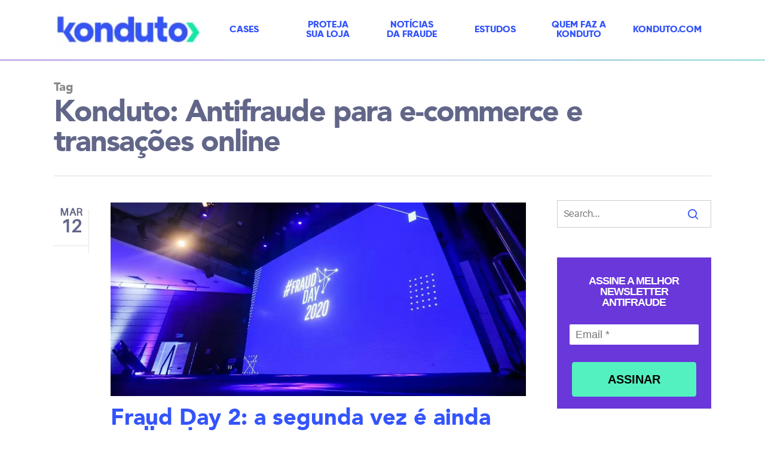

--- FILE ---
content_type: text/html; charset=UTF-8
request_url: https://blog.konduto.com/t/fraud-day-konduto/
body_size: 18166
content:
<!DOCTYPE html>

<html lang="pt-BR" class="no-js">
<head>
	
	<meta charset="UTF-8">
	
	<meta name="viewport" content="width=device-width, initial-scale=1, maximum-scale=1, user-scalable=0" /><meta name='robots' content='index, follow, max-image-preview:large, max-snippet:-1, max-video-preview:-1' />
	<style>img:is([sizes="auto" i], [sizes^="auto," i]) { contain-intrinsic-size: 3000px 1500px }</style>
	
	<!-- This site is optimized with the Yoast SEO plugin v26.3 - https://yoast.com/wordpress/plugins/seo/ -->
	<title>Konduto: Antifraude para e-commerce e transações online</title>
	<link rel="canonical" href="https://blog.konduto.com/t/fraud-day-konduto/" />
	<meta property="og:locale" content="pt_BR" />
	<meta property="og:type" content="article" />
	<meta property="og:title" content="Konduto: Antifraude para e-commerce e transações online" />
	<meta property="og:url" content="https://blog.konduto.com/t/fraud-day-konduto/" />
	<meta property="og:site_name" content="Konduto: Antifraude para e-commerce e transações online" />
	<meta name="twitter:card" content="summary_large_image" />
	<script type="application/ld+json" class="yoast-schema-graph">{"@context":"https://schema.org","@graph":[{"@type":"CollectionPage","@id":"https://blog.konduto.com/t/fraud-day-konduto/","url":"https://blog.konduto.com/t/fraud-day-konduto/","name":"Konduto: Antifraude para e-commerce e transações online","isPartOf":{"@id":"https://blog.konduto.com/#website"},"primaryImageOfPage":{"@id":"https://blog.konduto.com/t/fraud-day-konduto/#primaryimage"},"image":{"@id":"https://blog.konduto.com/t/fraud-day-konduto/#primaryimage"},"thumbnailUrl":"https://blog.konduto.com/wp-content/uploads/2020/03/konduto-fraud-day-2020-scaled-e1584024869228.jpg","breadcrumb":{"@id":"https://blog.konduto.com/t/fraud-day-konduto/#breadcrumb"},"inLanguage":"pt-BR"},{"@type":"ImageObject","inLanguage":"pt-BR","@id":"https://blog.konduto.com/t/fraud-day-konduto/#primaryimage","url":"https://blog.konduto.com/wp-content/uploads/2020/03/konduto-fraud-day-2020-scaled-e1584024869228.jpg","contentUrl":"https://blog.konduto.com/wp-content/uploads/2020/03/konduto-fraud-day-2020-scaled-e1584024869228.jpg","width":1140,"height":532,"caption":"konduto fraud day 2020"},{"@type":"BreadcrumbList","@id":"https://blog.konduto.com/t/fraud-day-konduto/#breadcrumb","itemListElement":[{"@type":"ListItem","position":1,"name":"Início","item":"https://blog.konduto.com/"},{"@type":"ListItem","position":2,"name":"fraud day konduto"}]},{"@type":"WebSite","@id":"https://blog.konduto.com/#website","url":"https://blog.konduto.com/","name":"Konduto: Antifraude para e-commerce e transações online","description":"O blog da Konduto reúne os melhores conteúdos para quem combate a fraude online. Esta página é voltada para as melhores profissionais de e-commerce!","potentialAction":[{"@type":"SearchAction","target":{"@type":"EntryPoint","urlTemplate":"https://blog.konduto.com/?s={search_term_string}"},"query-input":{"@type":"PropertyValueSpecification","valueRequired":true,"valueName":"search_term_string"}}],"inLanguage":"pt-BR"}]}</script>
	<!-- / Yoast SEO plugin. -->


<link rel="alternate" type="application/rss+xml" title="Feed para Konduto: Antifraude para e-commerce e transações online &raquo;" href="https://blog.konduto.com/feed/" />
<link rel="alternate" type="application/rss+xml" title="Feed de comentários para Konduto: Antifraude para e-commerce e transações online &raquo;" href="https://blog.konduto.com/comments/feed/" />
<link rel="alternate" type="application/rss+xml" title="Feed de tag para Konduto: Antifraude para e-commerce e transações online &raquo; fraud day konduto" href="https://blog.konduto.com/t/fraud-day-konduto/feed/" />
<link rel="alternate" type="application/rss+xml" title="Feed de Konduto: Antifraude para e-commerce e transações online &raquo; Story" href="https://blog.konduto.com/web-stories/feed/">		<!-- This site uses the Google Analytics by MonsterInsights plugin v9.9.0 - Using Analytics tracking - https://www.monsterinsights.com/ -->
							<script src="//www.googletagmanager.com/gtag/js?id=G-6FXZ5GW5E3"  data-cfasync="false" data-wpfc-render="false" type="text/javascript" async></script>
			<script data-cfasync="false" data-wpfc-render="false" type="text/javascript">
				var mi_version = '9.9.0';
				var mi_track_user = true;
				var mi_no_track_reason = '';
								var MonsterInsightsDefaultLocations = {"page_location":"https:\/\/blog.konduto.com\/t\/fraud-day-konduto\/"};
								if ( typeof MonsterInsightsPrivacyGuardFilter === 'function' ) {
					var MonsterInsightsLocations = (typeof MonsterInsightsExcludeQuery === 'object') ? MonsterInsightsPrivacyGuardFilter( MonsterInsightsExcludeQuery ) : MonsterInsightsPrivacyGuardFilter( MonsterInsightsDefaultLocations );
				} else {
					var MonsterInsightsLocations = (typeof MonsterInsightsExcludeQuery === 'object') ? MonsterInsightsExcludeQuery : MonsterInsightsDefaultLocations;
				}

								var disableStrs = [
										'ga-disable-G-6FXZ5GW5E3',
									];

				/* Function to detect opted out users */
				function __gtagTrackerIsOptedOut() {
					for (var index = 0; index < disableStrs.length; index++) {
						if (document.cookie.indexOf(disableStrs[index] + '=true') > -1) {
							return true;
						}
					}

					return false;
				}

				/* Disable tracking if the opt-out cookie exists. */
				if (__gtagTrackerIsOptedOut()) {
					for (var index = 0; index < disableStrs.length; index++) {
						window[disableStrs[index]] = true;
					}
				}

				/* Opt-out function */
				function __gtagTrackerOptout() {
					for (var index = 0; index < disableStrs.length; index++) {
						document.cookie = disableStrs[index] + '=true; expires=Thu, 31 Dec 2099 23:59:59 UTC; path=/';
						window[disableStrs[index]] = true;
					}
				}

				if ('undefined' === typeof gaOptout) {
					function gaOptout() {
						__gtagTrackerOptout();
					}
				}
								window.dataLayer = window.dataLayer || [];

				window.MonsterInsightsDualTracker = {
					helpers: {},
					trackers: {},
				};
				if (mi_track_user) {
					function __gtagDataLayer() {
						dataLayer.push(arguments);
					}

					function __gtagTracker(type, name, parameters) {
						if (!parameters) {
							parameters = {};
						}

						if (parameters.send_to) {
							__gtagDataLayer.apply(null, arguments);
							return;
						}

						if (type === 'event') {
														parameters.send_to = monsterinsights_frontend.v4_id;
							var hookName = name;
							if (typeof parameters['event_category'] !== 'undefined') {
								hookName = parameters['event_category'] + ':' + name;
							}

							if (typeof MonsterInsightsDualTracker.trackers[hookName] !== 'undefined') {
								MonsterInsightsDualTracker.trackers[hookName](parameters);
							} else {
								__gtagDataLayer('event', name, parameters);
							}
							
						} else {
							__gtagDataLayer.apply(null, arguments);
						}
					}

					__gtagTracker('js', new Date());
					__gtagTracker('set', {
						'developer_id.dZGIzZG': true,
											});
					if ( MonsterInsightsLocations.page_location ) {
						__gtagTracker('set', MonsterInsightsLocations);
					}
										__gtagTracker('config', 'G-6FXZ5GW5E3', {"forceSSL":"true","anonymize_ip":"true"} );
										window.gtag = __gtagTracker;										(function () {
						/* https://developers.google.com/analytics/devguides/collection/analyticsjs/ */
						/* ga and __gaTracker compatibility shim. */
						var noopfn = function () {
							return null;
						};
						var newtracker = function () {
							return new Tracker();
						};
						var Tracker = function () {
							return null;
						};
						var p = Tracker.prototype;
						p.get = noopfn;
						p.set = noopfn;
						p.send = function () {
							var args = Array.prototype.slice.call(arguments);
							args.unshift('send');
							__gaTracker.apply(null, args);
						};
						var __gaTracker = function () {
							var len = arguments.length;
							if (len === 0) {
								return;
							}
							var f = arguments[len - 1];
							if (typeof f !== 'object' || f === null || typeof f.hitCallback !== 'function') {
								if ('send' === arguments[0]) {
									var hitConverted, hitObject = false, action;
									if ('event' === arguments[1]) {
										if ('undefined' !== typeof arguments[3]) {
											hitObject = {
												'eventAction': arguments[3],
												'eventCategory': arguments[2],
												'eventLabel': arguments[4],
												'value': arguments[5] ? arguments[5] : 1,
											}
										}
									}
									if ('pageview' === arguments[1]) {
										if ('undefined' !== typeof arguments[2]) {
											hitObject = {
												'eventAction': 'page_view',
												'page_path': arguments[2],
											}
										}
									}
									if (typeof arguments[2] === 'object') {
										hitObject = arguments[2];
									}
									if (typeof arguments[5] === 'object') {
										Object.assign(hitObject, arguments[5]);
									}
									if ('undefined' !== typeof arguments[1].hitType) {
										hitObject = arguments[1];
										if ('pageview' === hitObject.hitType) {
											hitObject.eventAction = 'page_view';
										}
									}
									if (hitObject) {
										action = 'timing' === arguments[1].hitType ? 'timing_complete' : hitObject.eventAction;
										hitConverted = mapArgs(hitObject);
										__gtagTracker('event', action, hitConverted);
									}
								}
								return;
							}

							function mapArgs(args) {
								var arg, hit = {};
								var gaMap = {
									'eventCategory': 'event_category',
									'eventAction': 'event_action',
									'eventLabel': 'event_label',
									'eventValue': 'event_value',
									'nonInteraction': 'non_interaction',
									'timingCategory': 'event_category',
									'timingVar': 'name',
									'timingValue': 'value',
									'timingLabel': 'event_label',
									'page': 'page_path',
									'location': 'page_location',
									'title': 'page_title',
									'referrer' : 'page_referrer',
								};
								for (arg in args) {
																		if (!(!args.hasOwnProperty(arg) || !gaMap.hasOwnProperty(arg))) {
										hit[gaMap[arg]] = args[arg];
									} else {
										hit[arg] = args[arg];
									}
								}
								return hit;
							}

							try {
								f.hitCallback();
							} catch (ex) {
							}
						};
						__gaTracker.create = newtracker;
						__gaTracker.getByName = newtracker;
						__gaTracker.getAll = function () {
							return [];
						};
						__gaTracker.remove = noopfn;
						__gaTracker.loaded = true;
						window['__gaTracker'] = __gaTracker;
					})();
									} else {
										console.log("");
					(function () {
						function __gtagTracker() {
							return null;
						}

						window['__gtagTracker'] = __gtagTracker;
						window['gtag'] = __gtagTracker;
					})();
									}
			</script>
			
							<!-- / Google Analytics by MonsterInsights -->
		<script type="text/javascript">
/* <![CDATA[ */
window._wpemojiSettings = {"baseUrl":"https:\/\/s.w.org\/images\/core\/emoji\/16.0.1\/72x72\/","ext":".png","svgUrl":"https:\/\/s.w.org\/images\/core\/emoji\/16.0.1\/svg\/","svgExt":".svg","source":{"concatemoji":"https:\/\/blog.konduto.com\/wp-includes\/js\/wp-emoji-release.min.js"}};
/*! This file is auto-generated */
!function(s,n){var o,i,e;function c(e){try{var t={supportTests:e,timestamp:(new Date).valueOf()};sessionStorage.setItem(o,JSON.stringify(t))}catch(e){}}function p(e,t,n){e.clearRect(0,0,e.canvas.width,e.canvas.height),e.fillText(t,0,0);var t=new Uint32Array(e.getImageData(0,0,e.canvas.width,e.canvas.height).data),a=(e.clearRect(0,0,e.canvas.width,e.canvas.height),e.fillText(n,0,0),new Uint32Array(e.getImageData(0,0,e.canvas.width,e.canvas.height).data));return t.every(function(e,t){return e===a[t]})}function u(e,t){e.clearRect(0,0,e.canvas.width,e.canvas.height),e.fillText(t,0,0);for(var n=e.getImageData(16,16,1,1),a=0;a<n.data.length;a++)if(0!==n.data[a])return!1;return!0}function f(e,t,n,a){switch(t){case"flag":return n(e,"\ud83c\udff3\ufe0f\u200d\u26a7\ufe0f","\ud83c\udff3\ufe0f\u200b\u26a7\ufe0f")?!1:!n(e,"\ud83c\udde8\ud83c\uddf6","\ud83c\udde8\u200b\ud83c\uddf6")&&!n(e,"\ud83c\udff4\udb40\udc67\udb40\udc62\udb40\udc65\udb40\udc6e\udb40\udc67\udb40\udc7f","\ud83c\udff4\u200b\udb40\udc67\u200b\udb40\udc62\u200b\udb40\udc65\u200b\udb40\udc6e\u200b\udb40\udc67\u200b\udb40\udc7f");case"emoji":return!a(e,"\ud83e\udedf")}return!1}function g(e,t,n,a){var r="undefined"!=typeof WorkerGlobalScope&&self instanceof WorkerGlobalScope?new OffscreenCanvas(300,150):s.createElement("canvas"),o=r.getContext("2d",{willReadFrequently:!0}),i=(o.textBaseline="top",o.font="600 32px Arial",{});return e.forEach(function(e){i[e]=t(o,e,n,a)}),i}function t(e){var t=s.createElement("script");t.src=e,t.defer=!0,s.head.appendChild(t)}"undefined"!=typeof Promise&&(o="wpEmojiSettingsSupports",i=["flag","emoji"],n.supports={everything:!0,everythingExceptFlag:!0},e=new Promise(function(e){s.addEventListener("DOMContentLoaded",e,{once:!0})}),new Promise(function(t){var n=function(){try{var e=JSON.parse(sessionStorage.getItem(o));if("object"==typeof e&&"number"==typeof e.timestamp&&(new Date).valueOf()<e.timestamp+604800&&"object"==typeof e.supportTests)return e.supportTests}catch(e){}return null}();if(!n){if("undefined"!=typeof Worker&&"undefined"!=typeof OffscreenCanvas&&"undefined"!=typeof URL&&URL.createObjectURL&&"undefined"!=typeof Blob)try{var e="postMessage("+g.toString()+"("+[JSON.stringify(i),f.toString(),p.toString(),u.toString()].join(",")+"));",a=new Blob([e],{type:"text/javascript"}),r=new Worker(URL.createObjectURL(a),{name:"wpTestEmojiSupports"});return void(r.onmessage=function(e){c(n=e.data),r.terminate(),t(n)})}catch(e){}c(n=g(i,f,p,u))}t(n)}).then(function(e){for(var t in e)n.supports[t]=e[t],n.supports.everything=n.supports.everything&&n.supports[t],"flag"!==t&&(n.supports.everythingExceptFlag=n.supports.everythingExceptFlag&&n.supports[t]);n.supports.everythingExceptFlag=n.supports.everythingExceptFlag&&!n.supports.flag,n.DOMReady=!1,n.readyCallback=function(){n.DOMReady=!0}}).then(function(){return e}).then(function(){var e;n.supports.everything||(n.readyCallback(),(e=n.source||{}).concatemoji?t(e.concatemoji):e.wpemoji&&e.twemoji&&(t(e.twemoji),t(e.wpemoji)))}))}((window,document),window._wpemojiSettings);
/* ]]> */
</script>
<style id='wp-emoji-styles-inline-css' type='text/css'>

	img.wp-smiley, img.emoji {
		display: inline !important;
		border: none !important;
		box-shadow: none !important;
		height: 1em !important;
		width: 1em !important;
		margin: 0 0.07em !important;
		vertical-align: -0.1em !important;
		background: none !important;
		padding: 0 !important;
	}
</style>
<link rel='stylesheet' id='contact-form-7-css' href='https://blog.konduto.com/wp-content/plugins/contact-form-7/includes/css/styles.css' type='text/css' media='all' />
<link rel='stylesheet' id='salient-social-css' href='https://blog.konduto.com/wp-content/plugins/salient-social/css/style.css' type='text/css' media='all' />
<style id='salient-social-inline-css' type='text/css'>

  .sharing-default-minimal .nectar-love.loved,
  body .nectar-social[data-color-override="override"].fixed > a:before, 
  body .nectar-social[data-color-override="override"].fixed .nectar-social-inner a,
  .sharing-default-minimal .nectar-social[data-color-override="override"] .nectar-social-inner a:hover {
    background-color: #3454fc;
  }
  .nectar-social.hover .nectar-love.loved,
  .nectar-social.hover > .nectar-love-button a:hover,
  .nectar-social[data-color-override="override"].hover > div a:hover,
  #single-below-header .nectar-social[data-color-override="override"].hover > div a:hover,
  .nectar-social[data-color-override="override"].hover .share-btn:hover,
  .sharing-default-minimal .nectar-social[data-color-override="override"] .nectar-social-inner a {
    border-color: #3454fc;
  }
  #single-below-header .nectar-social.hover .nectar-love.loved i,
  #single-below-header .nectar-social.hover[data-color-override="override"] a:hover,
  #single-below-header .nectar-social.hover[data-color-override="override"] a:hover i,
  #single-below-header .nectar-social.hover .nectar-love-button a:hover i,
  .nectar-love:hover i,
  .hover .nectar-love:hover .total_loves,
  .nectar-love.loved i,
  .nectar-social.hover .nectar-love.loved .total_loves,
  .nectar-social.hover .share-btn:hover, 
  .nectar-social[data-color-override="override"].hover .nectar-social-inner a:hover,
  .nectar-social[data-color-override="override"].hover > div:hover span,
  .sharing-default-minimal .nectar-social[data-color-override="override"] .nectar-social-inner a:not(:hover) i,
  .sharing-default-minimal .nectar-social[data-color-override="override"] .nectar-social-inner a:not(:hover) {
    color: #3454fc;
  }
</style>
<link rel='stylesheet' id='ppress-frontend-css' href='https://blog.konduto.com/wp-content/plugins/wp-user-avatar/assets/css/frontend.min.css' type='text/css' media='all' />
<link rel='stylesheet' id='ppress-flatpickr-css' href='https://blog.konduto.com/wp-content/plugins/wp-user-avatar/assets/flatpickr/flatpickr.min.css' type='text/css' media='all' />
<link rel='stylesheet' id='ppress-select2-css' href='https://blog.konduto.com/wp-content/plugins/wp-user-avatar/assets/select2/select2.min.css' type='text/css' media='all' />
<link rel='stylesheet' id='salient-child-css' href='https://blog.konduto.com/wp-content/themes/salient-child/dist/theme.css' type='text/css' media='all' />
<link rel='stylesheet' id='font-awesome-css' href='https://blog.konduto.com/wp-content/themes/salient/css/font-awesome.min.css' type='text/css' media='all' />
<link rel='stylesheet' id='salient-grid-system-css' href='https://blog.konduto.com/wp-content/themes/salient/css/grid-system.css' type='text/css' media='all' />
<link rel='stylesheet' id='main-styles-css' href='https://blog.konduto.com/wp-content/themes/salient/css/style.css' type='text/css' media='all' />
<style id='main-styles-inline-css' type='text/css'>

		@font-face{
		     font-family:'Open Sans';
		     src:url('https://blog.konduto.com/wp-content/themes/salient/css/fonts/OpenSans-Light.woff') format('woff');
		     font-weight:300;
		     font-style:normal
		}
		 @font-face{
		     font-family:'Open Sans';
		     src:url('https://blog.konduto.com/wp-content/themes/salient/css/fonts/OpenSans-Regular.woff') format('woff');
		     font-weight:400;
		     font-style:normal
		}
		 @font-face{
		     font-family:'Open Sans';
		     src:url('https://blog.konduto.com/wp-content/themes/salient/css/fonts/OpenSans-SemiBold.woff') format('woff');
		     font-weight:600;
		     font-style:normal
		}
		 @font-face{
		     font-family:'Open Sans';
		     src:url('https://blog.konduto.com/wp-content/themes/salient/css/fonts/OpenSans-Bold.woff') format('woff');
		     font-weight:700;
		     font-style:normal
		}
html:not(.page-trans-loaded) { background-color: #ffffff; }
</style>
<link rel='stylesheet' id='nectar-ocm-fullscreen-css' href='https://blog.konduto.com/wp-content/themes/salient/css/off-canvas/fullscreen.css' type='text/css' media='all' />
<link rel='stylesheet' id='magnific-css' href='https://blog.konduto.com/wp-content/themes/salient/css/plugins/magnific.css' type='text/css' media='all' />
<link rel='stylesheet' id='nectar-flickity-css' href='https://blog.konduto.com/wp-content/themes/salient/css/plugins/flickity.css' type='text/css' media='all' />
<link rel='stylesheet' id='nectar-portfolio-css' href='https://blog.konduto.com/wp-content/plugins/salient-portfolio/css/portfolio.css' type='text/css' media='all' />
<link rel='stylesheet' id='responsive-css' href='https://blog.konduto.com/wp-content/themes/salient/css/responsive.css' type='text/css' media='all' />
<link rel='stylesheet' id='salient-child-style-css' href='https://blog.konduto.com/wp-content/themes/salient-child/style.css' type='text/css' media='all' />
<link rel='stylesheet' id='skin-ascend-css' href='https://blog.konduto.com/wp-content/themes/salient/css/ascend.css' type='text/css' media='all' />
<style id='wcw-inlinecss-inline-css' type='text/css'>
 .widget_wpcategorieswidget ul.children{display:none;} .widget_wp_categories_widget{background:#fff; position:relative;}.widget_wp_categories_widget h2,.widget_wpcategorieswidget h2{color:#4a5f6d;font-size:20px;font-weight:400;margin:0 0 25px;line-height:24px;text-transform:uppercase}.widget_wp_categories_widget ul li,.widget_wpcategorieswidget ul li{font-size: 16px; margin: 0px; border-bottom: 1px dashed #f0f0f0; position: relative; list-style-type: none; line-height: 35px;}.widget_wp_categories_widget ul li:last-child,.widget_wpcategorieswidget ul li:last-child{border:none;}.widget_wp_categories_widget ul li a,.widget_wpcategorieswidget ul li a{display:inline-block;color:#007acc;transition:all .5s ease;-webkit-transition:all .5s ease;-ms-transition:all .5s ease;-moz-transition:all .5s ease;text-decoration:none;}.widget_wp_categories_widget ul li a:hover,.widget_wp_categories_widget ul li.active-cat a,.widget_wp_categories_widget ul li.active-cat span.post-count,.widget_wpcategorieswidget ul li a:hover,.widget_wpcategorieswidget ul li.active-cat a,.widget_wpcategorieswidget ul li.active-cat span.post-count{color:#ee546c}.widget_wp_categories_widget ul li span.post-count,.widget_wpcategorieswidget ul li span.post-count{height: 30px; min-width: 35px; text-align: center; background: #fff; color: #605f5f; border-radius: 5px; box-shadow: inset 2px 1px 3px rgba(0, 122, 204,.1); top: 0px; float: right; margin-top: 2px;}li.cat-item.cat-have-child > span.post-count{float:inherit;}li.cat-item.cat-item-7.cat-have-child { background: #f8f9fa; }li.cat-item.cat-have-child > span.post-count:before { content: "("; }li.cat-item.cat-have-child > span.post-count:after { content: ")"; }.cat-have-child.open-m-menu ul.children li { border-top: 1px solid #d8d8d8;border-bottom:none;}li.cat-item.cat-have-child:after{ position: absolute; right: 8px; top: 8px; background-image: url([data-uri]); content: ""; width: 18px; height: 18px;transform: rotate(270deg);}ul.children li.cat-item.cat-have-child:after{content:"";background-image: none;}.cat-have-child ul.children {display: none; z-index: 9; width: auto; position: relative; margin: 0px; padding: 0px; margin-top: 0px; padding-top: 10px; padding-bottom: 10px; list-style: none; text-align: left; background:  #f8f9fa; padding-left: 5px;}.widget_wp_categories_widget ul li ul.children li,.widget_wpcategorieswidget ul li ul.children li { border-bottom: 1px solid #fff; padding-right: 5px; }.cat-have-child.open-m-menu ul.children{display:block;}li.cat-item.cat-have-child.open-m-menu:after{transform: rotate(0deg);}.widget_wp_categories_widget > li.product_cat,.widget_wpcategorieswidget > li.product_cat {list-style: none;}.widget_wp_categories_widget > ul,.widget_wpcategorieswidget > ul {padding: 0px;}.widget_wp_categories_widget > ul li ul ,.widget_wpcategorieswidget > ul li ul {padding-left: 15px;} .wcwpro-list{padding: 0 15px;}
</style>
<link rel='stylesheet' id='dynamic-css-css' href='https://blog.konduto.com/wp-content/themes/salient/css/salient-dynamic-styles.css' type='text/css' media='all' />
<style id='dynamic-css-inline-css' type='text/css'>
@media only screen and (min-width:1000px){body #ajax-content-wrap.no-scroll{min-height:calc(100vh - 100px);height:calc(100vh - 100px)!important;}}@media only screen and (min-width:1000px){#page-header-wrap.fullscreen-header,#page-header-wrap.fullscreen-header #page-header-bg,html:not(.nectar-box-roll-loaded) .nectar-box-roll > #page-header-bg.fullscreen-header,.nectar_fullscreen_zoom_recent_projects,#nectar_fullscreen_rows:not(.afterLoaded) > div{height:calc(100vh - 99px);}.wpb_row.vc_row-o-full-height.top-level,.wpb_row.vc_row-o-full-height.top-level > .col.span_12{min-height:calc(100vh - 99px);}html:not(.nectar-box-roll-loaded) .nectar-box-roll > #page-header-bg.fullscreen-header{top:100px;}.nectar-slider-wrap[data-fullscreen="true"]:not(.loaded),.nectar-slider-wrap[data-fullscreen="true"]:not(.loaded) .swiper-container{height:calc(100vh - 98px)!important;}.admin-bar .nectar-slider-wrap[data-fullscreen="true"]:not(.loaded),.admin-bar .nectar-slider-wrap[data-fullscreen="true"]:not(.loaded) .swiper-container{height:calc(100vh - 98px - 32px)!important;}}
/* DEFAULT CLASSES */
.m-0 {margin: 0 !important;}

.mt-0,
.my-0 {margin-top: 0 !important;}

.mr-0,
.mx-0 {margin-right: 0 !important;}

.mb-0,
.my-0 {margin-bottom: 0 !important;}

.ml-0,
.mx-0 {margin-left: 0 !important;}

.m-1 {margin: 0.25rem !important;}

.mt-1,
.my-1 {margin-top: 0.25rem !important;}

.mr-1,
.mx-1 {margin-right: 0.25rem !important;}

.mb-1,
.my-1 {margin-bottom: 0.25rem !important;}

.ml-1,
.mx-1 {margin-left: 0.25rem !important;}

.m-2 {margin: 0.5rem !important;}

.mt-2,
.my-2 {margin-top: 0.5rem !important;}

.mr-2,
.mx-2 {margin-right: 0.5rem !important;}

.mb-2,
.my-2 {margin-bottom: 0.5rem !important;}

.ml-2,
.mx-2 {margin-left: 0.5rem !important;}

.m-3 {margin: 1rem !important;}

.mt-3,
.my-3 {margin-top: 1rem !important;}

.mr-3,
.mx-3 {margin-right: 1rem !important;}

.mb-3,
.my-3 {margin-bottom: 1rem !important;}

.ml-3,
.mx-3 {margin-left: 1rem !important;}

.m-4 {margin: 1.5rem !important;}

.mt-4,
.my-4 {margin-top: 1.5rem !important;}

.mr-4,
.mx-4{margin-right: 1.5rem !important;}

.mb-4,
.my-4 {margin-bottom: 1.5rem !important;}

.ml-4,
.mx-4 {margin-left: 1.5rem !important;}

.m-5 {margin: 3rem !important;}

.mt-5,
.my-5 {margin-top: 3rem !important;}

.mr-5,
.mx-5 {margin-right: 3rem !important;}

.mb-5,
.my-5 {margin-bottom: 3rem !important;}

.ml-5,
.mx-5 {margin-left: 3rem !important;}

.p-0 {padding: 0 !important;}

.pt-0,
.py-0 {padding-top: 0 !important;}

.pr-0,
.px-0 {padding-right: 0 !important;}

.pb-0,
.py-0 {padding-bottom: 0 !important;}

.pl-0,
.px-0 {padding-left: 0 !important;}

.p-1 {padding: 0.25rem !important;}

.pt-1,
.py-1 {padding-top: 0.25rem !important;}

.pr-1,
.px-1 {padding-right: 0.25rem !important;}

.pb-1,
.py-1 {padding-bottom: 0.25rem !important;}

.pl-1,
.px-1 {padding-left: 0.25rem !important;}

.p-2 {padding: 0.5rem !important;}

.pt-2,
.py-2 {padding-top: 0.5rem !important;}

.pr-2,
.px-2 {padding-right: 0.5rem !important;}

.pb-2,
.py-2 {padding-bottom: 0.5rem !important;}

.pl-2,
.px-2 {padding-left: 0.5rem !important;}

.p-3 {padding: 1rem !important;}

.pt-3,
.py-3 {padding-top: 1rem !important;}

.pr-3,
.px-3 {padding-right: 1rem !important;}

.pb-3,
.py-3 {padding-bottom: 1rem !important;}

.pl-3,
.px-3 {padding-left: 1rem !important;}

.p-4 {padding: 1.5rem !important;}

.pt-4,
.py-4 {padding-top: 1.5rem !important;}

.pr-4,
.px-4 {padding-right: 1.5rem !important;}

.pb-4,
.py-4 {padding-bottom: 1.5rem !important;}

.pl-4,
.px-4 {padding-left: 1.5rem !important;}

.p-5 {padding: 3rem !important;}

.pt-5,
.py-5 {padding-top: 3rem !important;}

.pr-5,
.px-5 {padding-right: 3rem !important;}

.pb-5,
.py-5 {padding-bottom: 3rem !important;}

.pl-5,
.px-5 {padding-left: 3rem !important;}

.m-auto {margin: auto !important;}

.mt-auto,
.my-auto {margin-top: auto !important;}

.mr-auto,
.mx-auto {margin-right: auto !important;}

.mb-auto,
.my-auto {margin-bottom: auto !important;}

.ml-auto,
.mx-auto {margin-left: auto !important;}

.img-fluid {
  max-width: 100%;
  height: auto;
}

.d-inline-block{display:inline-block!important;}
.d-block{display:block!important;}
.d-none {display: none !important;}
.align-right{text-align:right;}
.text-center{text-align:center;}
.txt-contact{font-size:1.5rem!important;}


/* BUTTON */
.outline-green,
#bt-envia{
    border: 1px solid #0aeca4;
    padding: .8rem 1rem;
    text-transform:uppercase;
    font-family: 'aileronregular';
    font-size:.8rem;
    color:#2f2f35;
    background:transparent;
    -webkit-transition: .5s ease-in-out;
    -moz-transition: .5s ease-in-out;
    -o-transition: .5s ease-in-out;
    transition: .5s ease-in-out;
    border-radius: 0!important;
    display:inline-block;
}

.outline-green:hover, .outline-green:active,
#bt-envia:hover, #bt-envia:active{
    color:#2f2f35;
    background:#0aeca4;
}

.outline-purple{
    border: 1px solid #6937da;
    padding: .8rem 1rem;
    text-transform:uppercase;
    font-family: 'aileronregular';
    font-size:.8rem;
    color:#2f2f35;
    background:transparent;
    -webkit-transition: .5s ease-in-out;
    -moz-transition: .5s ease-in-out;
    -o-transition: .5s ease-in-out;
    transition: .5s ease-in-out;
    display:inline-block;
}

.outline-purple:hover, .outline-purple:active{
    color:#FFF;
    background:#6937da;
}

.outline-green.light{color:#fff;}


/* CUSTOM CODE */
body{letter-spacing: .01rem!important;}

.purple-text{color:#6937da;}
.wpurple-text{color:#626789;}
.green-text{color:#0aeca4;}
.blue-text{color:#6aa4f8;}
.prim-text{color:#626789;}
.black-text{color:#171719;}
.white-text{color:#fff;}

.avenirblack{font-family:'avenirregular'!important;}
.gilroyebold{font-family:'gilroy-extrabolduploaded_file';}
.upper{text-transform:uppercase!important;}

.cta-text{font-size:1.2rem;}
.sec-tit{font-size:1.6rem; line-height:1.9rem}

/* HEADER*/
.banner-home{margin-bottom:0!important;}

#header-outer:after{
    content: url('/wp-content/uploads/2019/10/home_06.jpg');
    position: absolute;
    bottom: -7px;
}

#top nav ul li a{color:#6937da;}

#header-outer[data-lhe="animated_underline"] #top nav > ul > li > a:after{
    border-color: #0aeca4;
    width: 40%!important;
    margin: 0 auto;
    position: relative;
}

#header-outer:not([data-format="centered-menu-under-logo"]):not([data-format="centered-menu-bottom-bar"]) #top nav >ul >li[class*="button_"] >a:before{
    border: 1px solid #0aeca4;
    border-radius:0!important;
}

#header-outer:not([data-format="centered-menu-under-logo"]):not([data-format="centered-menu-bottom-bar"]) #top nav >ul >li[class*="button_"]:hover >a:before{
    background: #0aeca4;
    border: 1px solid #2f2f35;
}

.lang-mobile{
    margin-top: -50px!important;
    display: flex;
    align-items: center;
    flex-flow: row;
    margin-left: 35%!important;
}

.lang-mobile li{
    width: 20px;
    margin-right:15px;
}

.lang-mobile li:last-child{
    margin-right:0;
}

.lang-mobile li a{
    border: 1px solid #fff;
    border-radius: 30px;
    height: 25px;
    width: 25px;
    padding: 11px 3px 0!important;
    font-size: .65rem!important;
    font-family:'avenirregular'!important;
    color:#fff!important;
    margin-left: 8px!important;
    margin-right: 0!important;
}

.sf-menu.xxxx{
    height: 60%!important;
    top: 38%;
}

.sf-menu.lang-selector{
    height: 20%!important;
    top: 15%;
}

.sf-menu.lang-selector li>a{
    border: 1px solid;
    border-radius: 30px;
    height: 25px;
    width: 25px;
    padding: 3px!important;
    font-size: .65rem!important;
    font-family:'avenirregular'!important;
    color:#626789!important;
    margin-left: 8px!important;
    margin-right: 0!important;
}

.sf-menu .menu-item-over{
    /*background-color: rgba(150,115,229, .7);
    -webkit-transition: background-color 0.2s ease-in-out;
    -moz-transition: background-color 0.2s ease-in-out;
    -o-transition: background-color 0.2s ease-in-out;
    transition: background-color 0.2s ease-in-out;*/
}

.sf-menu .menu-item-over>a{}

.sf-menu .sfHover > ul > li:first-child{margin-top: 35px;}

.sf-menu .sfHover > ul > li:first-child::before{
  content: url(/wp-content/uploads/2020/02/menu-arrow_07.png);
  position: absolute;
  left: 0;
  right: 0;
  margin-left: auto;
  margin-right: auto;
  width: 21px;
  padding: 10px;
  top:-30px;
}

.sf-menu .sfHover > ul{
    background-color: rgba(150,115,229, .8)!important;
    -webkit-transition: background-color 0.2s ease-in-out;
    -moz-transition: background-color 0.2s ease-in-out;
    -o-transition: background-color 0.2s ease-in-out;
    transition: background-color 0.2s ease-in-out;
    padding:0!important;
}

.sf-menu .sfHover > ul > li > a{
    color:#fff!important; 
    padding: 20px 15px 0px; 
    position:relative;
    text-align:center!important;
}
.sf-menu > li.sfHover:not(.megamenu) > ul:not(.on-left-side){left:-54%;}

#header-outer #top nav > ul > li:not(.megamenu) ul.sub-menu li a:hover{
    background-color: rgba(33,7,51, .2)!important;
}

.sf-menu .sfHover > ul > li > a:last-child{padding-bottom: 20px;}


.menu-custom p{color:#626789!important; font-size:1rem!important; text-transform:none;}

.card{
    background-color: #fff;
    padding: 15px!important;
    margin-right:15px!important;
    height:100%!important;
    min-height:250px;
    position:relative;
}

.card .wpb_wrapper p:last-child{
    position: absolute;
    bottom: 5px;
    margin-left: auto;
    margin-right: auto;
    left: 15px;
    right: 15px;
}

/* contato */
.ct-social li {
    display: inline-block;
    border: 1px solid #6aa4f8;
    color:#6aa4f8;
    padding: 4px;
    margin-left: 10px;
    border-radius: 30px;
    height: 30px;
    width: 30px;
    text-align: center;
    cursor:pointer;
    opacity:.6;
}

.ct-social li:hover {
   opacity:1; 
}

.ct-social li a{color:#6aa4f8;display:block; }

#bt-envia{float:right;}

.form-style label{font-size: .9rem!important; color: #555!important;}
.form-item{background:transparent!important; padding:4px!important;}
textarea.form-item{max-height:100px; overflow:auto;}
select.form-item{height: 40px; border: 1px solid #ededed;}

/* blog */
.ascend #footer-outer .widget h4, .ascend #sidebar h4{color:#171719;}
.post .post-meta {
    top: 12px;
}

.post .post-header h2 a{
    font-size: 2.4rem;
    letter-spacing: 0px!important;
}

.post .meta-category{
    margin-top: -5px!important;
    display: block;
    font-size: .9rem;
    margin-bottom: 15px;
}

.theiaStickySidebar >div {
    margin-bottom: 50px;
}

/* footer */
#footer-outer #footer-widgets .widget h4, 
#footer-outer .col .widget_recent_entries span, 
#footer-outer .col .recent_posts_extra_widget .post-widget-text span{
    color:#626789!important;
    text-transform:uppercase!important;
}
#footer-outer .footer-link{
    margin-bottom:5px;
    font-size:.9rem;
    display:table;
}

#footer-outer .footer-link:hover{
    color:#0aeca4!important;
}

#footer-outer[data-cols="1"] #copyright, 
#footer-outer #copyright[data-layout="centered"] {
    padding: 0 0 30px;
}

#footer-outer .row {
    padding: 55px 0 20px!important;
}

img.icon-footer {
    position: absolute;
    width: 40px!important;
    right: -200px;
    top: -6px;
}

ul.social li{
    margin:0 5px!important;
}

ul.social a{
    border: 1px solid;
    border-radius: 30px;
    width: 40px!important;
    height: 40px!important;
    padding: 1px 0 0 0;
}

ul.social a i{margin: 10px;}

.nectar-flip-box .flip-box-back .inner, .nectar-flip-box .flip-box-front .inner{
    padding:30px;
}

.box-icons h4{font-size: 1.5rem!important;}

.single.single-post .section-title h1 {
    max-width: 100%;
}

#page-header-wrap, #page-header-bg{
    height:420px!important;
}

.page-header-bg-image{
    box-shadow: inset 0 0 0 1000px rgba(0,0,0,.5);
    background-position: center -100px!important;
}

.card-mg .nectar-post-grid-item .content{padding:20px!important;}
.card-mg .nectar-post-grid .nectar-post-grid-item .content h3{font-size: 1.5rem; line-height: 1.7rem; max-width:none!important;}


.post-featured-img{display:block; text-align:center;}

.nectar-recent-posts-single_featured .grav-wrap .text{display:none;}

.ve-cat-widget-div ul.ve-cat-widget-listing li a{
    color:#6937da!important;
    -webkit-transition: .5s ease-in-out;
    -moz-transition: .5s ease-in-out;
    -o-transition: .5s ease-in-out;
    transition: .5s ease-in-out;
}
.ve-cat-widget-div ul.ve-cat-widget-listing li a:hover{text-decoration:underline; color:#0aeca4!important;}
.ve-cat-widget-div ul.ve-cat-widget-listing li a:before{
    content: url('/wp-content/uploads/2019/10/arrow-right.png');
    position: relative;
    bottom: -5px;
    margin-right: 4px;
}

#form-formulario-newsletter-blog-6dae59f9fcd7f57ce6fc #conversion-formulario-newsletter-blog-6dae59f9fcd7f57ce6fc{width:100%!important;}

.masonry.material .masonry-blog-item .article-content-wrap, .related-posts[data-style="material"] .article-content-wrap {
    padding: 30px!important;
}

h2 sup{font-family:'arial-black'!important; font-size:20px;}


/* RESPONSIVE CLASSES */
/* custom menu */
@media (min-width: 1150px)  {
    #header-outer[data-lhe="animated_underline"] #top nav > ul > li > a{min-width:100px!important;}
}

@media (max-width: 1150px)  {
    .menu-custom p {
        color: #fff!important;
    }
    .lang-selector{display:none!important;}
    
}

/* XS */
@media (max-width: 690px)  {
    .cta-text {font-size: 1rem;}
    .outline-green {
        padding: .5rem .3rem;
        font-size: .6rem;
    }
    .box-news {margin-top: 0px;}
    .box-gift {margin-top: 0px;}
    body #page-header-bg .span_6 span.subheader{line-height:20px;}
    body p{font-size:16px;}
    
    .wpb_row >.span_12 >.column_container.co-fund:last-child,
    .wpb_row >.span_12 >.column_container.co-fund{
        margin-bottom:15px!important;}
    
    .reverse-row > .col.span_12 {        
        flex-direction: row-reverse!important;  
    }
    
}

/* SM */
@media (min-width:691px) and (max-width:999px){


}

/* MD */
@media (min-width:1000px) and (max-width:1299px){
    .sec-produtos{min-height:300px;}
}


/* LG */
@media (min-width:1300px) {
    
}
</style>
<script type="text/javascript" src="https://blog.konduto.com/wp-content/plugins/google-analytics-for-wordpress/assets/js/frontend-gtag.min.js" id="monsterinsights-frontend-script-js" async="async" data-wp-strategy="async"></script>
<script data-cfasync="false" data-wpfc-render="false" type="text/javascript" id='monsterinsights-frontend-script-js-extra'>/* <![CDATA[ */
var monsterinsights_frontend = {"js_events_tracking":"true","download_extensions":"doc,pdf,ppt,zip,xls,docx,pptx,xlsx","inbound_paths":"[]","home_url":"https:\/\/blog.konduto.com","hash_tracking":"false","v4_id":"G-6FXZ5GW5E3"};/* ]]> */
</script>
<script type="text/javascript" src="https://blog.konduto.com/wp-includes/js/jquery/jquery.min.js" id="jquery-core-js"></script>
<script type="text/javascript" id="jquery-core-js-after">
/* <![CDATA[ */
jQuery(document).ready(function($){ jQuery('li.cat-item:has(ul.children)').addClass('cat-have-child'); jQuery('.cat-have-child').removeClass('open-m-menu');jQuery('li.cat-have-child > a').click(function(){window.location.href=jQuery(this).attr('href');return false;});jQuery('li.cat-have-child').click(function(){

		var li_parentdiv = jQuery(this).parent().parent().parent().attr('class');
			if(jQuery(this).hasClass('open-m-menu')){jQuery('.cat-have-child').removeClass('open-m-menu');}else{jQuery('.cat-have-child').removeClass('open-m-menu');jQuery(this).addClass('open-m-menu');}});});
/* ]]> */
</script>
<script type="text/javascript" src="https://blog.konduto.com/wp-includes/js/jquery/jquery-migrate.min.js" id="jquery-migrate-js"></script>
<script type="text/javascript" src="https://blog.konduto.com/wp-content/plugins/wp-user-avatar/assets/flatpickr/flatpickr.min.js" id="ppress-flatpickr-js"></script>
<script type="text/javascript" src="https://blog.konduto.com/wp-content/plugins/wp-user-avatar/assets/select2/select2.min.js" id="ppress-select2-js"></script>
<script type="text/javascript" src="https://blog.konduto.com/wp-content/themes/salient-child/dist/theme.js" id="salient-child-js"></script>
<script type="text/javascript" id="whp6111front.js4982-js-extra">
/* <![CDATA[ */
var whp_local_data = {"add_url":"https:\/\/blog.konduto.com\/wp-admin\/post-new.php?post_type=event","ajaxurl":"https:\/\/blog.konduto.com\/wp-admin\/admin-ajax.php"};
/* ]]> */
</script>
<script type="text/javascript" src="https://blog.konduto.com/wp-content/plugins/wp-security-hardening/modules/js/front.js" id="whp6111front.js4982-js"></script>
<link rel="https://api.w.org/" href="https://blog.konduto.com/wp-json/" /><link rel="alternate" title="JSON" type="application/json" href="https://blog.konduto.com/wp-json/wp/v2/tags/252" /><link rel="EditURI" type="application/rsd+xml" title="RSD" href="https://blog.konduto.com/xmlrpc.php?rsd" />

<!-- start Simple Custom CSS and JS -->
<!-- Facebook Pixel Code -->
<script>
!function(f,b,e,v,n,t,s)
{if(f.fbq)return;n=f.fbq=function(){n.callMethod?
n.callMethod.apply(n,arguments):n.queue.push(arguments)};
if(!f._fbq)f._fbq=n;n.push=n;n.loaded=!0;n.version='2.0';
n.queue=[];t=b.createElement(e);t.async=!0;
t.src=v;s=b.getElementsByTagName(e)[0];
s.parentNode.insertBefore(t,s)}(window,document,'script',
'https://connect.facebook.net/en_US/fbevents.js');
fbq('init', '591906961228582'); 
fbq('track', 'PageView');
</script>
<noscript>
<img height="1" width="1" 
src="https://www.facebook.com/tr?id=591906961228582&ev=PageView
&noscript=1"/>
</noscript>
<!-- End Facebook Pixel Code --><!-- end Simple Custom CSS and JS -->
<!-- start Simple Custom CSS and JS -->
<style type="text/css">
/* Add your CSS code here.

For example:
.example {
    color: red;
}

For brushing up on your CSS knowledge, check out http://www.w3schools.com/css/css_syntax.asp

End of comment */ 

.header-opaque a.nk-brand {
    background-image: url(https://blog.konduto.com/wp-content/uploads/2018/02/oie_28202835DfSkuGPg-1.png) !important;
}
.entry-category{
      display: none;
}

.owl-carousel li.entry-category {
    display: none !important;
}</style>
<!-- end Simple Custom CSS and JS -->
<script type="text/javascript"> var root = document.getElementsByTagName( "html" )[0]; root.setAttribute( "class", "js" ); </script><script>
// RESPONSIVE
var $window = jQuery(window);
jQuery(window).resize(function() {
    
      if ($window.width() < 690){
        jQuery('.mob-remove-br br').addClass('d-none'); 
      } else{
        jQuery('.mob-remove-br br').removeClass('d-none'); 
      }
    }).resize();

setTimeout(function(){
jQuery('ul.social i').removeClass('fa');
jQuery('ul.social i').addClass('fas');
}, 1000);

</script><meta name="generator" content="Powered by WPBakery Page Builder - drag and drop page builder for WordPress."/>
<link rel="icon" href="https://blog.konduto.com/wp-content/uploads/2023/05/cropped-konduto-logo-r-1-32x32.png" sizes="32x32" />
<link rel="icon" href="https://blog.konduto.com/wp-content/uploads/2023/05/cropped-konduto-logo-r-1-192x192.png" sizes="192x192" />
<link rel="apple-touch-icon" href="https://blog.konduto.com/wp-content/uploads/2023/05/cropped-konduto-logo-r-1-180x180.png" />
<meta name="msapplication-TileImage" content="https://blog.konduto.com/wp-content/uploads/2023/05/cropped-konduto-logo-r-1-270x270.png" />
		<style type="text/css" id="wp-custom-css">
			ol ul li {
	list-style-type: disc;
}

ol ul li:first-child {
	margin-top: 30px;
}

ol ul li:last-child {
	margin-bottom: 30px;
}

.recent-post-container .nectar-button {
	background-color: white !important;
}

.botao-ver-mais-posts {
	font-family: 'Aileron', sans-serif;
	border-radius: 0;
	font-size: 16px;
	width: 349px;
	font-weight: 400;
}

@media screen and (max-width: 400px) {
	.botao-ver-mais-posts {
		width: fit-content;
	}
}

.entry-title {
	font-size: 40px !important;
	line-height: 40px !important;
	color: #3454FC;
}

.menu-item a{
	color: #3454FC !important;
}

.category .section-title h1 {
	color: #3454FC !important;
}

.category .continue-reading {
	background:  #3454FC !important;
	padding: 17px 74px !important;
}

#footer-outer #footer-widgets .widget h4 {
	color: white !important;
}		</style>
		
            <link rel="stylesheet" href="https://cdn.privacytools.com.br/public_api/banner/style/Pk2Y213221.css?t=1"></link>
            <script type="text/javascript" src="https://cdn.privacytools.com.br/public_api/banner/script/bottom/Pk2Y213221.js?t=1"></script>            
         <noscript><style> .wpb_animate_when_almost_visible { opacity: 1; }</style></noscript>	
</head>


<body data-rsssl=1 class="archive tag tag-fraud-day-konduto tag-252 wp-theme-salient wp-child-theme-salient-child ascend wpb-js-composer js-comp-ver-6.1 vc_responsive" data-footer-reveal="1" data-footer-reveal-shadow="none" data-header-format="centered-menu" data-body-border="off" data-boxed-style="" data-header-breakpoint="1150" data-dropdown-style="minimal" data-cae="easeOutCubic" data-cad="700" data-megamenu-width="full-width" data-aie="zoom-out" data-ls="magnific" data-apte="standard" data-hhun="1" data-fancy-form-rcs="default" data-form-style="default" data-form-submit="regular" data-is="minimal" data-button-style="slightly_rounded" data-user-account-button="false" data-flex-cols="true" data-col-gap="default" data-header-inherit-rc="false" data-header-search="false" data-animated-anchors="true" data-ajax-transitions="true" data-full-width-header="false" data-slide-out-widget-area="true" data-slide-out-widget-area-style="fullscreen-alt" data-user-set-ocm="off" data-loading-animation="none" data-bg-header="false" data-responsive="1" data-ext-responsive="true" data-header-resize="0" data-header-color="light" data-transparent-header="false" data-cart="false" data-remove-m-parallax="" data-remove-m-video-bgs="" data-force-header-trans-color="light" data-smooth-scrolling="0" data-permanent-transparent="false" >
	
	<script type="text/javascript"> if(navigator.userAgent.match(/(Android|iPod|iPhone|iPad|BlackBerry|IEMobile|Opera Mini)/)) { document.body.className += " using-mobile-browser "; } </script><div id="ajax-loading-screen" data-disable-mobile="1" data-disable-fade-on-click="0" data-effect="standard" data-method="standard"><div class="loading-icon none"><div class="material-icon">
									 <div class="spinner">
										 <div class="right-side"><div class="bar"></div></div>
										 <div class="left-side"><div class="bar"></div></div>
									 </div>
									 <div class="spinner color-2">
										 <div class="right-side"><div class="bar"></div></div>
										 <div class="left-side"><div class="bar"></div></div>
									 </div>
								 </div></div></div>	
	<div id="header-space"  data-header-mobile-fixed='1'></div> 
	
		
	<div id="header-outer" data-has-menu="true" data-has-buttons="no" data-using-pr-menu="false" data-mobile-fixed="1" data-ptnm="false" data-lhe="animated_underline" data-user-set-bg="#ffffff" data-format="centered-menu" data-permanent-transparent="false" data-megamenu-rt="1" data-remove-fixed="0" data-header-resize="0" data-cart="false" data-transparency-option="0" data-box-shadow="none" data-shrink-num="6" data-using-secondary="0" data-using-logo="1" data-logo-height="60" data-m-logo-height="40" data-padding="20" data-full-width="false" data-condense="false" >
		
		
<header id="top">
	<div class="container">
		<div class="row">
			<div class="col span_3">
				<a id="logo" href="https://blog.konduto.com" data-supplied-ml-starting-dark="false" data-supplied-ml-starting="false" data-supplied-ml="false" >
					<img class="stnd default-logo dark-version" alt="Konduto: Antifraude para e-commerce e transações online" src="https://blog.konduto.com/wp-content/uploads/2023/05/image-1-1.png" srcset="https://blog.konduto.com/wp-content/uploads/2023/05/image-1-1.png 1x, https://blog.konduto.com/wp-content/uploads/2023/05/image-1-1.png 2x" /> 
				</a>
				
							</div><!--/span_3-->
			
			<div class="col span_9 col_last">
									<div class="slide-out-widget-area-toggle mobile-icon fullscreen-alt" data-icon-animation="simple-transform">
						<div> <a href="#sidewidgetarea" aria-label="Navigation Menu" aria-expanded="false" class="closed">
							<span aria-hidden="true"> <i class="lines-button x2"> <i class="lines"></i> </i> </span>
						</a></div> 
					</div>
								
									
					<nav>
						
						<ul class="sf-menu">	
							<li id="menu-item-1463" class="menu-item menu-item-type-taxonomy menu-item-object-category menu-item-1463"><a href="https://blog.konduto.com/cases-konduto/">Cases</a></li>
<li id="menu-item-1459" class="menu-item menu-item-type-taxonomy menu-item-object-category menu-item-1459"><a href="https://blog.konduto.com/proteja-sua-loja/">Proteja<br>sua loja</a></li>
<li id="menu-item-1461" class="menu-item menu-item-type-taxonomy menu-item-object-category menu-item-1461"><a href="https://blog.konduto.com/noticias-da-fraude/">Notícias<br>da fraude</a></li>
<li id="menu-item-6827" class="menu-item menu-item-type-taxonomy menu-item-object-category menu-item-6827"><a href="https://blog.konduto.com/estudos/">Estudos</a></li>
<li id="menu-item-2366" class="menu-item menu-item-type-taxonomy menu-item-object-category menu-item-2366"><a href="https://blog.konduto.com/quem-faz-a-konduto/">Quem faz a Konduto</a></li>
<li id="menu-item-6366" class="menu-item menu-item-type-custom menu-item-object-custom menu-item-6366"><a href="https://konduto.com">Konduto.com</a></li>
						</ul>
						

													<ul class="buttons sf-menu" data-user-set-ocm="off">
								
																
							</ul>
												
					</nav>
					
					<div class="logo-spacing" data-using-image="true"><img class="hidden-logo" alt="Konduto: Antifraude para e-commerce e transações online" src="https://blog.konduto.com/wp-content/uploads/2023/05/image-1-1.png" /></div>					
				</div><!--/span_9-->
				
								
			</div><!--/row-->
					</div><!--/container-->
	</header>
		
	</div>
	
	
<div id="search-outer" class="nectar">
	<div id="search">
		<div class="container">
			 <div id="search-box">
				 <div class="inner-wrap">
					 <div class="col span_12">
						  <form role="search" action="https://blog.konduto.com/" method="GET">
															<input type="text" name="s"  value="Start Typing..." data-placeholder="Start Typing..." />
															
						<span><i>Press enter to begin your search</i></span>						</form>
					</div><!--/span_12-->
				</div><!--/inner-wrap-->
			 </div><!--/search-box-->
			 <div id="close"><a href="#">
				<span class="icon-salient-x" aria-hidden="true"></span>				 </a></div>
		 </div><!--/container-->
	</div><!--/search-->
</div><!--/search-outer-->
	
	<div id="ajax-content-wrap">
		
		
		<div class="row page-header-no-bg" data-alignment="left">
			<div class="container">	
				<div class="col span_12 section-title">
					<span class="subheader">Tag</span>
					<h1>Konduto: Antifraude para e-commerce e transações online</h1>
									</div>
			</div>
		</div> 

	
<div class="container-wrap">
		
	<div class="container main-content">
		
		<div class="row">
			
			<div class="post-area col  span_9   " data-ams="8px" data-remove-post-date="0" data-remove-post-author="0" data-remove-post-comment-number="1" data-remove-post-nectar-love="1"> <div class="posts-container"  data-load-animation="fade_in_from_bottom">
<article id="post-6024" class="post-6024 post type-post status-publish format-standard has-post-thumbnail category-anuncios-konduto category-pt category-noticias-da-fraude tag-antifraude tag-e-commerce tag-evento tag-fraud-day tag-fraud-day-2 tag-fraud-day-2020 tag-fraud-day-konduto tag-fraude tag-konduto">  
  
  <div class="inner-wrap animated">
    
    <div class="post-content classic">
      
      
<div class="post-meta">
  
  <div class="date">
    <span class="month">mar</span>
    <span class="day">12</span>
      </div>
  
  <div class="nectar-love-wrap">
    <a href="#" class="nectar-love" id="nectar-love-6024" title="Love this"> <i class="icon-salient-heart-2"></i><span class="love-text">Love</span><span class="total_loves"><span class="nectar-love-count">0</span></span></a>  </div>
  
</div><!--post-meta-->      
      <div class="content-inner">
        
        <a href="https://blog.konduto.com/pt/2020/03/fraud-day-2020/"><span class="post-featured-img"><img width="1140" height="532" src="https://blog.konduto.com/wp-content/uploads/2020/03/konduto-fraud-day-2020-scaled-e1584024869228.jpg" class="attachment-full size-full skip-lazy wp-post-image" alt="konduto fraud day 2020" title="" decoding="async" fetchpriority="high" srcset="https://blog.konduto.com/wp-content/uploads/2020/03/konduto-fraud-day-2020-scaled-e1584024869228.jpg 1140w, https://blog.konduto.com/wp-content/uploads/2020/03/konduto-fraud-day-2020-scaled-e1584024869228-300x140.jpg 300w, https://blog.konduto.com/wp-content/uploads/2020/03/konduto-fraud-day-2020-scaled-e1584024869228-1024x478.jpg 1024w, https://blog.konduto.com/wp-content/uploads/2020/03/konduto-fraud-day-2020-scaled-e1584024869228-768x358.jpg 768w" sizes="(max-width: 1140px) 100vw, 1140px" /></span></a>        
        <div class="article-content-wrap">
          
          <div class="post-header">
            
            <h2 class="title"><a href="https://blog.konduto.com/pt/2020/03/fraud-day-2020/"> Fraud Day 2: a segunda vez é ainda melhor!</a></h2>
            
            <span class="meta-author">
              <span>By</span> <a href="https://blog.konduto.com/author/eduardo-carneiro/" title="Posts de Eduardo Carneiro" rel="author">Eduardo Carneiro</a>            </span> 
            <span class="meta-category"><a href="https://blog.konduto.com/anuncios-konduto/">Anúncios</a>, <a href="https://blog.konduto.com/pt/">Blog da Konduto</a>, <a href="https://blog.konduto.com/noticias-da-fraude/">Notícias da fraude</a>            </span>              <span class="meta-comment-count"> <a href="https://blog.konduto.com/pt/2020/03/fraud-day-2020/#respond">
                No Comments</a>
              </span>
                        
          </div><!--/post-header-->
          
          <div class="excerpt"><p>A primeira vez foi inesquecível, mas a segunda foi ainda melhor. Não, não estamos falando de uma série de filmes norte-americanos, mas sim do Fraud Day, evento realizado pela Konduto&#8230;</p>
</div><a class="more-link" href="https://blog.konduto.com/pt/2020/03/fraud-day-2020/"><span class="continue-reading">Read More</span></a>          
        </div><!--article-content-wrap-->
        
      </div><!--content-inner-->
      
    </div><!--/post-content-->
    
  </div><!--/inner-wrap-->
  
</article>				
			</div><!--/posts container-->
				
							
		</div><!--/post-area-->
		
					
							<div id="sidebar" data-nectar-ss="1" class="col span_3 col_last">
					<div id="search-3" class="widget widget_search"><form role="search" method="get" class="search-form" action="https://blog.konduto.com/">
	<input type="text" class="search-field" placeholder="Search..." value="" name="s" title="Search for:" />
	<button type="submit" class="search-widget-btn"><span class="normal icon-salient-search" aria-hidden="true"></span><span class="text">Search</span></button>
</form></div><div id="custom_html-2" class="widget_text widget widget_custom_html"><div class="textwidget custom-html-widget"><div role="main" id="formulario-newsletter-blog-6dae59f9fcd7f57ce6fc"></div>
<script type="text/javascript" src="https://d335luupugsy2.cloudfront.net/js/rdstation-forms/stable/rdstation-forms.min.js"></script>
<script type="text/javascript">
  new RDStationForms('formulario-newsletter-blog-6dae59f9fcd7f57ce6fc-html', 'UA-47132225-1').createForm();
</script>
</div></div><div id="custom_html-3" class="widget_text widget widget_custom_html"><div class="textwidget custom-html-widget"><script src="https://www.linkedin.com/company/3748805/admin/" type="text/javascript">   lang: en_US </script> <script type="IN/FollowCompany" data-counter="right"></script></div></div>				</div><!--/span_3-->
						
		</div><!--/row-->
		
	</div><!--/container-->

</div><!--/container-wrap-->
	

<div id="footer-outer" data-cols="4" data-custom-color="true" data-disable-copyright="false" data-matching-section-color="true" data-copyright-line="false" data-using-bg-img="false" data-bg-img-overlay="1.0" data-full-width="false" data-using-widget-area="true" data-link-hover="default">
	
		
	<div id="footer-widgets" data-has-widgets="true" data-cols="4">
		
		<div class="container">
			
						
			<div class="row">
				
								
				<div class="col span_3">
					<!-- Footer widget area 1 -->
					<div id="text-2" class="widget widget_text"><h4>Sobre nós</h4>			<div class="textwidget"><p style="
    font-size: 15px;
">O blog da <strong>Konduto</strong> reúne os melhores conteúdos para quem combate a fraude online. Dicas e artigos sobre a análise de risco para melhorar os resultados do seu negócio.</p>
</div>
		</div>					</div><!--/span_3-->
					
											
						<div class="col span_3">
							<!-- Footer widget area 2 -->
							<div id="nav_menu-3" class="widget widget_nav_menu"><h4>Categorias</h4><div class="menu-main-menu-container"><ul id="menu-main-menu-1" class="menu"><li class="menu-item menu-item-type-taxonomy menu-item-object-category menu-item-1463"><a href="https://blog.konduto.com/cases-konduto/">Cases</a></li>
<li class="menu-item menu-item-type-taxonomy menu-item-object-category menu-item-1459"><a href="https://blog.konduto.com/proteja-sua-loja/">Proteja<br>sua loja</a></li>
<li class="menu-item menu-item-type-taxonomy menu-item-object-category menu-item-1461"><a href="https://blog.konduto.com/noticias-da-fraude/">Notícias<br>da fraude</a></li>
<li class="menu-item menu-item-type-taxonomy menu-item-object-category menu-item-6827"><a href="https://blog.konduto.com/estudos/">Estudos</a></li>
<li class="menu-item menu-item-type-taxonomy menu-item-object-category menu-item-2366"><a href="https://blog.konduto.com/quem-faz-a-konduto/">Quem faz a Konduto</a></li>
<li class="menu-item menu-item-type-custom menu-item-object-custom menu-item-6366"><a href="https://konduto.com">Konduto.com</a></li>
</ul></div></div>								
							</div><!--/span_3-->
							
												
						
													<div class="col span_3">
								<!-- Footer widget area 3 -->
								<div id="text-5" class="widget widget_text"><h4>Entre em contato</h4>			<div class="textwidget"><p style="font-size: 14px; margin-top: -4px;">Avenida Tamboré, 267<br />
15º andar, Torre Sul &#8211; Barueri/SP<br />
06460-000 &#8211; Brasil</p>
<p style="font-size: 14px; margin-top: -12px;">(11) 4063-6461</p>
<p style="font-size: 14px; margin-top: -12px;">oi@konduto.com</p>
</div>
		</div>									
								</div><!--/span_3-->
														
															<div class="col span_3">
									<!-- Footer widget area 4 -->
									<div id="media_image-3" class="widget widget_media_image"><a href="https://www.konduto.com/en/konduto-fraud-prevention/"><img width="190" height="46" src="https://blog.konduto.com/wp-content/uploads/2023/05/logo_branca-1.png" class="image wp-image-7974 konduto-logo_grow attachment-full size-full skip-lazy" alt="" style="max-width: 100%; height: auto;" decoding="async" loading="lazy" srcset="https://blog.konduto.com/wp-content/uploads/2023/05/logo_branca-1.png 190w, https://blog.konduto.com/wp-content/uploads/2023/05/logo_branca-1-150x36.png 150w" sizes="auto, (max-width: 190px) 100vw, 190px" /></a></div>										
									</div><!--/span_3-->
																
							</div><!--/row-->
							
														
						</div><!--/container-->
						
					</div><!--/footer-widgets-->
					
					
  <div class="row" id="copyright" data-layout="centered">
	
	<div class="container">
	   
				<div class="col span_5">
		   
				
				<div class="widget">			
				</div>		   
					   
						<p>
				<img src="/wp-content/uploads/2019/10/icon-footer_85.png" alt="konduto" class="icon-footer">			 </p>	
					   
		</div><!--/span_5-->
			   
	  <div class="col span_7 col_last">
		<ul class="social">
					  			 <li><a target="_blank" href="https://www.facebook.com/konduto/"><i class="fa fa-facebook"></i> </a></li> 		  		  		  		  		  		  		  		  			 <li><a target="_blank" href="https://github.com/konduto"><i class="fa fa-github-alt"></i></a></li> 		  		  		  			 <li><a target="_blank" href="https://www.instagram.com/konduto/"><i class="fa fa-instagram"></i></a></li> 		  		  		  		  		  		  		  		  		  		  		  		  		  		  		                            		</ul>
	  </div><!--/span_7-->

	  	
	</div><!--/container-->
	
  </div><!--/row-->
  
		
</div><!--/footer-outer-->

	
	<div id="slide-out-widget-area-bg" class="fullscreen-alt dark">
		<div class="bg-inner"></div>		</div>
		
		<div id="slide-out-widget-area" class="fullscreen-alt" data-dropdown-func="default" data-back-txt="Back">
			
			<div class="inner-wrap">			
			<div class="inner" data-prepend-menu-mobile="false">
				
				<a class="slide_out_area_close" href="#">
					<span class="icon-salient-x icon-default-style"></span>				</a>
				
				
									<div class="off-canvas-menu-container mobile-only">
						
												
						<ul class="menu">
							<li class="menu-item menu-item-type-taxonomy menu-item-object-category menu-item-1463"><a href="https://blog.konduto.com/cases-konduto/">Cases</a></li>
<li class="menu-item menu-item-type-taxonomy menu-item-object-category menu-item-1459"><a href="https://blog.konduto.com/proteja-sua-loja/">Proteja<br>sua loja</a></li>
<li class="menu-item menu-item-type-taxonomy menu-item-object-category menu-item-1461"><a href="https://blog.konduto.com/noticias-da-fraude/">Notícias<br>da fraude</a></li>
<li class="menu-item menu-item-type-taxonomy menu-item-object-category menu-item-6827"><a href="https://blog.konduto.com/estudos/">Estudos</a></li>
<li class="menu-item menu-item-type-taxonomy menu-item-object-category menu-item-2366"><a href="https://blog.konduto.com/quem-faz-a-konduto/">Quem faz a Konduto</a></li>
<li class="menu-item menu-item-type-custom menu-item-object-custom menu-item-6366"><a href="https://konduto.com">Konduto.com</a></li>
							
						</ul>
						
						<ul class="menu secondary-header-items">
													</ul>
					</div>
										
				</div>
				
				<div class="bottom-meta-wrap"><ul class="off-canvas-social-links"><li><a target="_blank" href="https://www.facebook.com/konduto/"><i class="fa fa-facebook"></i></a></li><li><a target="_blank" href="https://br.linkedin.com/company/konduto"><i class="fa fa-linkedin"></i></a></li><li><a target="_blank" href="https://github.com/konduto"><i class="fa fa-github-alt"></i></a></li><li><a target="_blank" href="https://www.instagram.com/konduto/"><i class="fa fa-instagram"></i></a></li></ul></div><!--/bottom-meta-wrap--></div> <!--/inner-wrap-->					
				</div>
			
</div> <!--/ajax-content-wrap-->

	<a id="to-top" class="
	mobile-enabled	"><i class="fa fa-angle-up"></i></a>
	<script type="speculationrules">
{"prefetch":[{"source":"document","where":{"and":[{"href_matches":"\/*"},{"not":{"href_matches":["\/wp-*.php","\/wp-admin\/*","\/wp-content\/uploads\/*","\/wp-content\/*","\/wp-content\/plugins\/*","\/wp-content\/themes\/salient-child\/*","\/wp-content\/themes\/salient\/*","\/*\\?(.+)"]}},{"not":{"selector_matches":"a[rel~=\"nofollow\"]"}},{"not":{"selector_matches":".no-prefetch, .no-prefetch a"}}]},"eagerness":"conservative"}]}
</script>
<link rel='stylesheet' id='whp5761tw-bs4.css-css' href='https://blog.konduto.com/wp-content/plugins/wp-security-hardening/modules/inc/assets/css/tw-bs4.css' type='text/css' media='all' />
<link rel='stylesheet' id='whp9358font-awesome.min.css-css' href='https://blog.konduto.com/wp-content/plugins/wp-security-hardening/modules/inc/fa/css/font-awesome.min.css' type='text/css' media='all' />
<link rel='stylesheet' id='whp6604front.css-css' href='https://blog.konduto.com/wp-content/plugins/wp-security-hardening/modules/css/front.css' type='text/css' media='all' />
<script type="text/javascript" src="https://blog.konduto.com/wp-includes/js/dist/hooks.min.js" id="wp-hooks-js"></script>
<script type="text/javascript" src="https://blog.konduto.com/wp-includes/js/dist/i18n.min.js" id="wp-i18n-js"></script>
<script type="text/javascript" id="wp-i18n-js-after">
/* <![CDATA[ */
wp.i18n.setLocaleData( { 'text direction\u0004ltr': [ 'ltr' ] } );
/* ]]> */
</script>
<script type="text/javascript" src="https://blog.konduto.com/wp-content/plugins/contact-form-7/includes/swv/js/index.js" id="swv-js"></script>
<script type="text/javascript" id="contact-form-7-js-translations">
/* <![CDATA[ */
( function( domain, translations ) {
	var localeData = translations.locale_data[ domain ] || translations.locale_data.messages;
	localeData[""].domain = domain;
	wp.i18n.setLocaleData( localeData, domain );
} )( "contact-form-7", {"translation-revision-date":"2025-05-19 13:41:20+0000","generator":"GlotPress\/4.0.1","domain":"messages","locale_data":{"messages":{"":{"domain":"messages","plural-forms":"nplurals=2; plural=n > 1;","lang":"pt_BR"},"Error:":["Erro:"]}},"comment":{"reference":"includes\/js\/index.js"}} );
/* ]]> */
</script>
<script type="text/javascript" id="contact-form-7-js-before">
/* <![CDATA[ */
var wpcf7 = {
    "api": {
        "root": "https:\/\/blog.konduto.com\/wp-json\/",
        "namespace": "contact-form-7\/v1"
    }
};
/* ]]> */
</script>
<script type="text/javascript" src="https://blog.konduto.com/wp-content/plugins/contact-form-7/includes/js/index.js" id="contact-form-7-js"></script>
<script type="text/javascript" id="salient-social-js-extra">
/* <![CDATA[ */
var nectarLove = {"ajaxurl":"https:\/\/blog.konduto.com\/wp-admin\/admin-ajax.php","postID":"6024","rooturl":"https:\/\/blog.konduto.com","loveNonce":"a2304ac444"};
/* ]]> */
</script>
<script type="text/javascript" src="https://blog.konduto.com/wp-content/plugins/salient-social/js/salient-social.js" id="salient-social-js"></script>
<script type="text/javascript" id="ppress-frontend-script-js-extra">
/* <![CDATA[ */
var pp_ajax_form = {"ajaxurl":"https:\/\/blog.konduto.com\/wp-admin\/admin-ajax.php","confirm_delete":"Are you sure?","deleting_text":"Deleting...","deleting_error":"An error occurred. Please try again.","nonce":"efc9c40e43","disable_ajax_form":"false","is_checkout":"0","is_checkout_tax_enabled":"0","is_checkout_autoscroll_enabled":"true"};
/* ]]> */
</script>
<script type="text/javascript" src="https://blog.konduto.com/wp-content/plugins/wp-user-avatar/assets/js/frontend.min.js" id="ppress-frontend-script-js"></script>
<script type="text/javascript" src="https://blog.konduto.com/wp-content/themes/salient/js/third-party/jquery.easing.js" id="jquery-easing-js"></script>
<script type="text/javascript" src="https://blog.konduto.com/wp-content/themes/salient/js/third-party/jquery.mousewheel.js" id="jquery-mousewheel-js"></script>
<script type="text/javascript" src="https://blog.konduto.com/wp-content/themes/salient/js/priority.js" id="nectar_priority-js"></script>
<script type="text/javascript" src="https://blog.konduto.com/wp-content/themes/salient/js/third-party/transit.js" id="nectar-transit-js"></script>
<script type="text/javascript" src="https://blog.konduto.com/wp-content/themes/salient/js/third-party/waypoints.js" id="nectar-waypoints-js"></script>
<script type="text/javascript" src="https://blog.konduto.com/wp-content/themes/salient/js/third-party/modernizr.js" id="modernizer-js"></script>
<script type="text/javascript" src="https://blog.konduto.com/wp-content/plugins/salient-portfolio/js/third-party/imagesLoaded.min.js" id="imagesLoaded-js"></script>
<script type="text/javascript" src="https://blog.konduto.com/wp-content/themes/salient/js/third-party/hoverintent.js" id="hoverintent-js"></script>
<script type="text/javascript" src="https://blog.konduto.com/wp-content/themes/salient/js/third-party/magnific.js" id="magnific-js"></script>
<script type="text/javascript" src="https://blog.konduto.com/wp-content/themes/salient/js/third-party/superfish.js" id="superfish-js"></script>
<script type="text/javascript" id="nectar-frontend-js-extra">
/* <![CDATA[ */
var nectarLove = {"ajaxurl":"https:\/\/blog.konduto.com\/wp-admin\/admin-ajax.php","postID":"6024","rooturl":"https:\/\/blog.konduto.com","disqusComments":"false","loveNonce":"a2304ac444","mapApiKey":""};
/* ]]> */
</script>
<script type="text/javascript" src="https://blog.konduto.com/wp-content/themes/salient/js/init.js" id="nectar-frontend-js"></script>
<script type="text/javascript" src="https://blog.konduto.com/wp-content/themes/salient/js/third-party/stickkit.js" id="stickykit-js"></script>
<script type="text/javascript" src="https://blog.konduto.com/wp-content/plugins/js_composer_salient/assets/lib/bower/flexslider/jquery.flexslider-min.js" id="flexslider-js"></script>
<script type="text/javascript" src="https://blog.konduto.com/wp-content/plugins/salient-portfolio/js/third-party/isotope.min.js" id="isotope-js"></script>
<script type="text/javascript" src="https://blog.konduto.com/wp-content/themes/salient/js/third-party/flickity.min.js" id="flickity-js"></script>
<script type="text/javascript" src="https://blog.konduto.com/wp-content/themes/salient/js/elements/nectar-testimonial-slider.js" id="nectar-testimonial-sliders-js"></script>
<script type="text/javascript" src="https://blog.konduto.com/wp-content/plugins/salient-core/js/third-party/touchswipe.min.js" id="touchswipe-js"></script>
</body>
</html>

--- FILE ---
content_type: text/html
request_url: https://forms.rdstation.com.br/formulario-newsletter-blog-6dae59f9fcd7f57ce6fc-html
body_size: 4573
content:


<head>
  <meta charset="utf-8">
  <!-- Bricks Main Styles -->
  <style type="text/css" rel="stylesheet">
    #rdstation-bricks-embeddable-form-bricks-component-aag3qci4eYdNp8j1tIjLHw * {
      margin: 0;
      padding: 0;
      border: 0;
      font-size: 100%;
      font: inherit;
      vertical-align: baseline;
      -webkit-box-sizing: border-box;
      -moz-box-sizing: border-box;
      box-sizing: border-box;
    }

    #rdstation-bricks-embeddable-form-bricks-component-aag3qci4eYdNp8j1tIjLHw article, #rdstation-bricks-embeddable-form-bricks-component-aag3qci4eYdNp8j1tIjLHw aside,
    #rdstation-bricks-embeddable-form-bricks-component-aag3qci4eYdNp8j1tIjLHw details, #rdstation-bricks-embeddable-form-bricks-component-aag3qci4eYdNp8j1tIjLHw figcaption,
    #rdstation-bricks-embeddable-form-bricks-component-aag3qci4eYdNp8j1tIjLHw figure, #rdstation-bricks-embeddable-form-bricks-component-aag3qci4eYdNp8j1tIjLHw footer,
    #rdstation-bricks-embeddable-form-bricks-component-aag3qci4eYdNp8j1tIjLHw header, #rdstation-bricks-embeddable-form-bricks-component-aag3qci4eYdNp8j1tIjLHw hgroup,
    #rdstation-bricks-embeddable-form-bricks-component-aag3qci4eYdNp8j1tIjLHw menu, #rdstation-bricks-embeddable-form-bricks-component-aag3qci4eYdNp8j1tIjLHw nav,
    #rdstation-bricks-embeddable-form-bricks-component-aag3qci4eYdNp8j1tIjLHw section {
      display: block;
    }

    #rdstation-bricks-embeddable-form-bricks-component-aag3qci4eYdNp8j1tIjLHw ol, #rdstation-bricks-embeddable-form-bricks-component-aag3qci4eYdNp8j1tIjLHw ul {
      list-style: none;
    }

    #rdstation-bricks-embeddable-form-bricks-component-aag3qci4eYdNp8j1tIjLHw blockquote, #rdstation-bricks-embeddable-form-bricks-component-aag3qci4eYdNp8j1tIjLHw q {
      quotes: none;
    }

    #rdstation-bricks-embeddable-form-bricks-component-aag3qci4eYdNp8j1tIjLHw blockquote:before, #rdstation-bricks-embeddable-form-bricks-component-aag3qci4eYdNp8j1tIjLHw blockquote:after,
    #rdstation-bricks-embeddable-form-bricks-component-aag3qci4eYdNp8j1tIjLHw q:before, #rdstation-bricks-embeddable-form-bricks-component-aag3qci4eYdNp8j1tIjLHw q:after {
      content: '';
      content: none;
    }

    #rdstation-bricks-embeddable-form-bricks-component-aag3qci4eYdNp8j1tIjLHw table {
      border-collapse: collapse;
      border-spacing: 0;
    }

    #rdstation-bricks-embeddable-form-bricks-component-aag3qci4eYdNp8j1tIjLHw b, #rdstation-bricks-embeddable-form-bricks-component-aag3qci4eYdNp8j1tIjLHw strong {
      font-weight: bold;
    }

    #rdstation-bricks-embeddable-form-bricks-component-aag3qci4eYdNp8j1tIjLHw i, #rdstation-bricks-embeddable-form-bricks-component-aag3qci4eYdNp8j1tIjLHw em {
      font-style: italic;
    }

    #rdstation-bricks-embeddable-form-bricks-component-aag3qci4eYdNp8j1tIjLHw .bricks--section {
      width: 100%;
    }

    #rdstation-bricks-embeddable-form-bricks-component-aag3qci4eYdNp8j1tIjLHw .bricks--section > div {
      margin-right: auto;
      margin-left: auto;
      max-width: 266px;
      position: relative;
    }

    #rdstation-bricks-embeddable-form-bricks-component-aag3qci4eYdNp8j1tIjLHw .bricks--row {
      display: flex;
      box-sizing: border-box;
      flex-flow: row nowrap;
      flex-grow: 1;
    }

    #rdstation-bricks-embeddable-form-bricks-component-aag3qci4eYdNp8j1tIjLHw .bricks--section > div {
      max-width: 100%;
    }

   #rdstation-bricks-embeddable-form-bricks-component-aag3qci4eYdNp8j1tIjLHw .bricks--column {
      display: flex;
    }

    #rdstation-bricks-embeddable-form-bricks-component-aag3qci4eYdNp8j1tIjLHw .bricks--column > div {
      height: auto;
      width: 100%;
      display: flex;
      flex-direction: column;
      align-items: center;
    }

    #rdstation-bricks-embeddable-form-bricks-component-aag3qci4eYdNp8j1tIjLHw .bricks--column .bricks--component-text {
              max-width: 100%;
           }

           #rdstation-bricks-embeddable-form-bricks-component-aag3qci4eYdNp8j1tIjLHw .bricks--column .bricks-form,
            #rdstation-bricks-embeddable-form-bricks-component-aag3qci4eYdNp8j1tIjLHw .bricks--column .bricks--component-text,
            #rdstation-bricks-embeddable-form-bricks-component-aag3qci4eYdNp8j1tIjLHw .bricks--column .bricks--component-box,
            #rdstation-bricks-embeddable-form-bricks-component-aag3qci4eYdNp8j1tIjLHw .bricks--column button,
            #rdstation-bricks-embeddable-form-bricks-component-aag3qci4eYdNp8j1tIjLHw .bricks--column a {
              min-width: 100%;
           }

           @media (max-width: 600px) {
             #rdstation-bricks-embeddable-form-bricks-component-aag3qci4eYdNp8j1tIjLHw .bricks--column {
                min-width: 100%;
             }

             #rdstation-bricks-embeddable-form-bricks-component-aag3qci4eYdNp8j1tIjLHw .bricks--row {
                flex-flow: row wrap;
             }
             #rdstation-bricks-embeddable-form-bricks-component-aag3qci4eYdNp8j1tIjLHw form .bricks-form__field {
                width: 100%;
                padding: 0;
             }
           }
           

    #rdstation-bricks-embeddable-form-bricks-component-aag3qci4eYdNp8j1tIjLHw .bricks--component {
      font-family: Helvetica, Arial, sans-serif;
    }

    #rdstation-bricks-embeddable-form-bricks-component-aag3qci4eYdNp8j1tIjLHw .bricks--component-box {
      width: 100%
    }
  </style>

  <!-- Bricks Component Text Styles -->
  <style>
    #rdstation-bricks-embeddable-form-bricks-component-aag3qci4eYdNp8j1tIjLHw .bricks--component-text {
      color: #333;
      line-height: 1.42;
      word-wrap: break-word;
    }

    #rdstation-bricks-embeddable-form-bricks-component-aag3qci4eYdNp8j1tIjLHw .bricks--component-text a {
      color: #31a2ff;
      text-decoration: none;
    }

    #rdstation-bricks-embeddable-form-bricks-component-aag3qci4eYdNp8j1tIjLHw .bricks--component-text sub,
    #rdstation-bricks-embeddable-form-bricks-component-aag3qci4eYdNp8j1tIjLHw .bricks--component-text sup {
      font-size: 75%;
      line-height: 0;
      position: relative;
      vertical-align: baseline;
    }

    #rdstation-bricks-embeddable-form-bricks-component-aag3qci4eYdNp8j1tIjLHw .bricks--component-text sub {
      bottom: -0.25em;
    }

    #rdstation-bricks-embeddable-form-bricks-component-aag3qci4eYdNp8j1tIjLHw .bricks--component-text sup {
      top: -0.5em;
    }

    #rdstation-bricks-embeddable-form-bricks-component-aag3qci4eYdNp8j1tIjLHw .bricks--component-text ol,
    #rdstation-bricks-embeddable-form-bricks-component-aag3qci4eYdNp8j1tIjLHw .bricks--component-text ul {
      padding-left: 1.5em;
    }

    #rdstation-bricks-embeddable-form-bricks-component-aag3qci4eYdNp8j1tIjLHw .bricks--component-text ol > li,
    #rdstation-bricks-embeddable-form-bricks-component-aag3qci4eYdNp8j1tIjLHw .bricks--component-text ul > li {
      list-style-type: none;
    }

    #rdstation-bricks-embeddable-form-bricks-component-aag3qci4eYdNp8j1tIjLHw .bricks--component-text ul > li::before {
      content: '\2022';
    }

    #rdstation-bricks-embeddable-form-bricks-component-aag3qci4eYdNp8j1tIjLHw .bricks--component-text li::before {
      display: inline-block;
      white-space: nowrap;
      width: 1.2em;
    }

    #rdstation-bricks-embeddable-form-bricks-component-aag3qci4eYdNp8j1tIjLHw .bricks--component-text li:not(.ql-direction-rtl)::before {
      margin-left: -1.5em;
      margin-right: 0.3em;
      text-align: right;
    }

    #rdstation-bricks-embeddable-form-bricks-component-aag3qci4eYdNp8j1tIjLHw .bricks--component-text li.ql-direction-rtl::before {
      margin-left: 0.3em;
      margin-right: -1.5em;
    }

    #rdstation-bricks-embeddable-form-bricks-component-aag3qci4eYdNp8j1tIjLHw .bricks--component-text ol li:not(.ql-direction-rtl),
    #rdstation-bricks-embeddable-form-bricks-component-aag3qci4eYdNp8j1tIjLHw .bricks--component-text ul li:not(.ql-direction-rtl) {
      padding-left: 1.5em;
    }

    #rdstation-bricks-embeddable-form-bricks-component-aag3qci4eYdNp8j1tIjLHw .bricks--component-text ol li.ql-direction-rtl,
    #rdstation-bricks-embeddable-form-bricks-component-aag3qci4eYdNp8j1tIjLHw .bricks--component-text ul li.ql-direction-rtl {
      padding-right: 1.5em;
    }

    #rdstation-bricks-embeddable-form-bricks-component-aag3qci4eYdNp8j1tIjLHw .bricks--component-text ol li {
      counter-reset: list-1 list-2 list-3 list-4 list-5 list-6 list-7 list-8 list-9;
      counter-increment: list-0;
    }

    #rdstation-bricks-embeddable-form-bricks-component-aag3qci4eYdNp8j1tIjLHw .bricks--component-text ol li:before {
      content: counter(list-0, decimal) '. ';
    }

    #rdstation-bricks-embeddable-form-bricks-component-aag3qci4eYdNp8j1tIjLHw .bricks--component-text ol li.ql-indent-1 {
      counter-increment: list-1;
    }

    #rdstation-bricks-embeddable-form-bricks-component-aag3qci4eYdNp8j1tIjLHw .bricks--component-text ol li.ql-indent-1:before {
      content: counter(list-1, lower-alpha) '. ';
    }

    #rdstation-bricks-embeddable-form-bricks-component-aag3qci4eYdNp8j1tIjLHw .bricks--component-text ol li.ql-indent-1 {
      counter-reset: list-2 list-3 list-4 list-5 list-6 list-7 list-8 list-9;
    }

    #rdstation-bricks-embeddable-form-bricks-component-aag3qci4eYdNp8j1tIjLHw .bricks--component-text ol li.ql-indent-2 {
      counter-increment: list-2;
    }

    #rdstation-bricks-embeddable-form-bricks-component-aag3qci4eYdNp8j1tIjLHw .bricks--component-text ol li.ql-indent-2:before {
      content: counter(list-2, lower-roman) '. ';
    }

    #rdstation-bricks-embeddable-form-bricks-component-aag3qci4eYdNp8j1tIjLHw .bricks--component-text ol li.ql-indent-2 {
      counter-reset: list-3 list-4 list-5 list-6 list-7 list-8 list-9;
    }

    #rdstation-bricks-embeddable-form-bricks-component-aag3qci4eYdNp8j1tIjLHw .bricks--component-text ol li.ql-indent-3 {
      counter-increment: list-3;
    }

    #rdstation-bricks-embeddable-form-bricks-component-aag3qci4eYdNp8j1tIjLHw .bricks--component-text ol li.ql-indent-3:before {
      content: counter(list-3, decimal) '. ';
    }

    #rdstation-bricks-embeddable-form-bricks-component-aag3qci4eYdNp8j1tIjLHw .bricks--component-text ol li.ql-indent-3 {
      counter-reset: list-4 list-5 list-6 list-7 list-8 list-9;
    }

    #rdstation-bricks-embeddable-form-bricks-component-aag3qci4eYdNp8j1tIjLHw .bricks--component-text ol li.ql-indent-4 {
      counter-increment: list-4;
    }

    #rdstation-bricks-embeddable-form-bricks-component-aag3qci4eYdNp8j1tIjLHw .bricks--component-text ol li.ql-indent-4:before {
      content: counter(list-4, lower-alpha) '. ';
    }

    #rdstation-bricks-embeddable-form-bricks-component-aag3qci4eYdNp8j1tIjLHw .bricks--component-text ol li.ql-indent-4 {
      counter-reset: list-5 list-6 list-7 list-8 list-9;
    }

    #rdstation-bricks-embeddable-form-bricks-component-aag3qci4eYdNp8j1tIjLHw .bricks--component-text ol li.ql-indent-5 {
      counter-increment: list-5;
    }

    #rdstation-bricks-embeddable-form-bricks-component-aag3qci4eYdNp8j1tIjLHw .bricks--component-text ol li.ql-indent-5:before {
      content: counter(list-5, lower-roman) '. ';
    }

    #rdstation-bricks-embeddable-form-bricks-component-aag3qci4eYdNp8j1tIjLHw .bricks--component-text ol li.ql-indent-5 {
      counter-reset: list-6 list-7 list-8 list-9;
    }

    #rdstation-bricks-embeddable-form-bricks-component-aag3qci4eYdNp8j1tIjLHw .bricks--component-text ol li.ql-indent-6 {
      counter-increment: list-6;
    }

    #rdstation-bricks-embeddable-form-bricks-component-aag3qci4eYdNp8j1tIjLHw .bricks--component-text ol li.ql-indent-6:before {
      content: counter(list-6, decimal) '. ';
    }

    #rdstation-bricks-embeddable-form-bricks-component-aag3qci4eYdNp8j1tIjLHw .bricks--component-text ol li.ql-indent-6 {
      counter-reset: list-7 list-8 list-9;
    }

    #rdstation-bricks-embeddable-form-bricks-component-aag3qci4eYdNp8j1tIjLHw .bricks--component-text ol li.ql-indent-7 {
      counter-increment: list-7;
    }

    #rdstation-bricks-embeddable-form-bricks-component-aag3qci4eYdNp8j1tIjLHw .bricks--component-text ol li.ql-indent-7:before {
      content: counter(list-7, lower-alpha) '. ';
    }

    #rdstation-bricks-embeddable-form-bricks-component-aag3qci4eYdNp8j1tIjLHw .bricks--component-text ol li.ql-indent-7 {
      counter-reset: list-8 list-9;
    }

    #rdstation-bricks-embeddable-form-bricks-component-aag3qci4eYdNp8j1tIjLHw .bricks--component-text ol li.ql-indent-8 {
      counter-increment: list-8;
    }

    #rdstation-bricks-embeddable-form-bricks-component-aag3qci4eYdNp8j1tIjLHw .bricks--component-text ol li.ql-indent-8:before {
      content: counter(list-8, lower-roman) '. ';
    }

    #rdstation-bricks-embeddable-form-bricks-component-aag3qci4eYdNp8j1tIjLHw .bricks--component-text ol li.ql-indent-8 {
      counter-reset: list-9;
    }

    #rdstation-bricks-embeddable-form-bricks-component-aag3qci4eYdNp8j1tIjLHw .bricks--component-text ol li.ql-indent-9 {
      counter-increment: list-9;
    }

    #rdstation-bricks-embeddable-form-bricks-component-aag3qci4eYdNp8j1tIjLHw .bricks--component-text ol li.ql-indent-9:before {
      content: counter(list-9, decimal) '. ';
    }

    #rdstation-bricks-embeddable-form-bricks-component-aag3qci4eYdNp8j1tIjLHw .bricks--component-text .ql-indent-1:not(.ql-direction-rtl) {
      padding-left: 3em;
    }

    #rdstation-bricks-embeddable-form-bricks-component-aag3qci4eYdNp8j1tIjLHw .bricks--component-text li.ql-indent-1:not(.ql-direction-rtl) {
      padding-left: 4.5em;
    }

    #rdstation-bricks-embeddable-form-bricks-component-aag3qci4eYdNp8j1tIjLHw .bricks--component-text .ql-indent-1.ql-direction-rtl.ql-align-right {
      padding-right: 3em;
    }

    #rdstation-bricks-embeddable-form-bricks-component-aag3qci4eYdNp8j1tIjLHw .bricks--component-text li.ql-indent-1.ql-direction-rtl.ql-align-right {
      padding-right: 4.5em;
    }

    #rdstation-bricks-embeddable-form-bricks-component-aag3qci4eYdNp8j1tIjLHw .bricks--component-text .ql-indent-2:not(.ql-direction-rtl) {
      padding-left: 6em;
    }

    #rdstation-bricks-embeddable-form-bricks-component-aag3qci4eYdNp8j1tIjLHw .bricks--component-text li.ql-indent-2:not(.ql-direction-rtl) {
      padding-left: 7.5em;
    }

    #rdstation-bricks-embeddable-form-bricks-component-aag3qci4eYdNp8j1tIjLHw .bricks--component-text .ql-indent-2.ql-direction-rtl.ql-align-right {
      padding-right: 6em;
    }

    #rdstation-bricks-embeddable-form-bricks-component-aag3qci4eYdNp8j1tIjLHw .bricks--component-text li.ql-indent-2.ql-direction-rtl.ql-align-right {
      padding-right: 7.5em;
    }

    #rdstation-bricks-embeddable-form-bricks-component-aag3qci4eYdNp8j1tIjLHw .bricks--component-text .ql-indent-3:not(.ql-direction-rtl) {
      padding-left: 9em;
    }

    #rdstation-bricks-embeddable-form-bricks-component-aag3qci4eYdNp8j1tIjLHw .bricks--component-text li.ql-indent-3:not(.ql-direction-rtl) {
      padding-left: 10.5em;
    }

    #rdstation-bricks-embeddable-form-bricks-component-aag3qci4eYdNp8j1tIjLHw .bricks--component-text .ql-indent-3.ql-direction-rtl.ql-align-right {
      padding-right: 9em;
    }

    #rdstation-bricks-embeddable-form-bricks-component-aag3qci4eYdNp8j1tIjLHw .bricks--component-text li.ql-indent-3.ql-direction-rtl.ql-align-right {
      padding-right: 10.5em;
    }

    #rdstation-bricks-embeddable-form-bricks-component-aag3qci4eYdNp8j1tIjLHw .bricks--component-text .ql-indent-4:not(.ql-direction-rtl) {
      padding-left: 12em;
    }

    #rdstation-bricks-embeddable-form-bricks-component-aag3qci4eYdNp8j1tIjLHw .bricks--component-text li.ql-indent-4:not(.ql-direction-rtl) {
      padding-left: 13.5em;
    }

    #rdstation-bricks-embeddable-form-bricks-component-aag3qci4eYdNp8j1tIjLHw .bricks--component-text .ql-indent-4.ql-direction-rtl.ql-align-right {
      padding-right: 12em;
    }

    #rdstation-bricks-embeddable-form-bricks-component-aag3qci4eYdNp8j1tIjLHw .bricks--component-text li.ql-indent-4.ql-direction-rtl.ql-align-right {
      padding-right: 13.5em;
    }

    #rdstation-bricks-embeddable-form-bricks-component-aag3qci4eYdNp8j1tIjLHw .bricks--component-text .ql-indent-5:not(.ql-direction-rtl) {
      padding-left: 15em;
    }

    #rdstation-bricks-embeddable-form-bricks-component-aag3qci4eYdNp8j1tIjLHw .bricks--component-text li.ql-indent-5:not(.ql-direction-rtl) {
      padding-left: 16.5em;
    }

    #rdstation-bricks-embeddable-form-bricks-component-aag3qci4eYdNp8j1tIjLHw .bricks--component-text .ql-indent-5.ql-direction-rtl.ql-align-right {
      padding-right: 15em;
    }

    #rdstation-bricks-embeddable-form-bricks-component-aag3qci4eYdNp8j1tIjLHw .bricks--component-text li.ql-indent-5.ql-direction-rtl.ql-align-right {
      padding-right: 16.5em;
    }

    #rdstation-bricks-embeddable-form-bricks-component-aag3qci4eYdNp8j1tIjLHw .bricks--component-text .ql-indent-6:not(.ql-direction-rtl) {
      padding-left: 18em;
    }

    #rdstation-bricks-embeddable-form-bricks-component-aag3qci4eYdNp8j1tIjLHw .bricks--component-text li.ql-indent-6:not(.ql-direction-rtl) {
      padding-left: 19.5em;
    }

    #rdstation-bricks-embeddable-form-bricks-component-aag3qci4eYdNp8j1tIjLHw .bricks--component-text .ql-indent-6.ql-direction-rtl.ql-align-right {
      padding-right: 18em;
    }

    #rdstation-bricks-embeddable-form-bricks-component-aag3qci4eYdNp8j1tIjLHw .bricks--component-text li.ql-indent-6.ql-direction-rtl.ql-align-right {
      padding-right: 19.5em;
    }

    #rdstation-bricks-embeddable-form-bricks-component-aag3qci4eYdNp8j1tIjLHw .bricks--component-text .ql-indent-7:not(.ql-direction-rtl) {
      padding-left: 21em;
    }

    #rdstation-bricks-embeddable-form-bricks-component-aag3qci4eYdNp8j1tIjLHw .bricks--component-text li.ql-indent-7:not(.ql-direction-rtl) {
      padding-left: 22.5em;
    }

    #rdstation-bricks-embeddable-form-bricks-component-aag3qci4eYdNp8j1tIjLHw .bricks--component-text .ql-indent-7.ql-direction-rtl.ql-align-right {
      padding-right: 21em;
    }

    #rdstation-bricks-embeddable-form-bricks-component-aag3qci4eYdNp8j1tIjLHw .bricks--component-text li.ql-indent-7.ql-direction-rtl.ql-align-right {
      padding-right: 22.5em;
    }

    #rdstation-bricks-embeddable-form-bricks-component-aag3qci4eYdNp8j1tIjLHw .bricks--component-text .ql-indent-8:not(.ql-direction-rtl) {
      padding-left: 24em;
    }

    #rdstation-bricks-embeddable-form-bricks-component-aag3qci4eYdNp8j1tIjLHw .bricks--component-text li.ql-indent-8:not(.ql-direction-rtl) {
      padding-left: 25.5em;
    }

    #rdstation-bricks-embeddable-form-bricks-component-aag3qci4eYdNp8j1tIjLHw .bricks--component-text .ql-indent-8.ql-direction-rtl.ql-align-right {
      padding-right: 24em;
    }

    #rdstation-bricks-embeddable-form-bricks-component-aag3qci4eYdNp8j1tIjLHw .bricks--component-text li.ql-indent-8.ql-direction-rtl.ql-align-right {
      padding-right: 25.5em;
    }

    #rdstation-bricks-embeddable-form-bricks-component-aag3qci4eYdNp8j1tIjLHw .bricks--component-text .ql-indent-9:not(.ql-direction-rtl) {
      padding-left: 27em;
    }

    #rdstation-bricks-embeddable-form-bricks-component-aag3qci4eYdNp8j1tIjLHw .bricks--component-text li.ql-indent-9:not(.ql-direction-rtl) {
      padding-left: 28.5em;
    }

    #rdstation-bricks-embeddable-form-bricks-component-aag3qci4eYdNp8j1tIjLHw .bricks--component-text .ql-indent-9.ql-direction-rtl.ql-align-right {
      padding-right: 27em;
    }

    #rdstation-bricks-embeddable-form-bricks-component-aag3qci4eYdNp8j1tIjLHw .bricks--component-text li.ql-indent-9.ql-direction-rtl.ql-align-right {
      padding-right: 28.5em;
    }

    #rdstation-bricks-embeddable-form-bricks-component-aag3qci4eYdNp8j1tIjLHw .bricks--component-text .ql-direction-rtl {
      direction: rtl;
      text-align: inherit;
    }
  </style>

  <!-- Bricks Component Form Styles -->
  <style>
    #rdstation-bricks-embeddable-form-bricks-component-aag3qci4eYdNp8j1tIjLHw .bricks-form {
      padding: 0 5px;
      height: auto;
    }

    #rdstation-bricks-embeddable-form-bricks-component-aag3qci4eYdNp8j1tIjLHw .bricks-form__fieldset {
      display: flex;
      flex-flow: row wrap;
      margin-left: -5px;
      margin-right: -5px;
    }

    #rdstation-bricks-embeddable-form-bricks-component-aag3qci4eYdNp8j1tIjLHw .bricks-form__field {
      display: flex;
      width: 100%;
      flex-grow: 1;
      flex-direction: column;
    }

    #rdstation-bricks-embeddable-form-bricks-component-aag3qci4eYdNp8j1tIjLHw .bricks-form__label {
      display: inline-block;
      max-width: 100%;
      margin-bottom: 0.4em;
      line-height: 1.25;
      position: relative !important;
      vertical-align: middle;
    }

    #rdstation-bricks-embeddable-form-bricks-component-aag3qci4eYdNp8j1tIjLHw .bricks-form__input {
      display: block;
      width: 100%;
      padding: 0 0.5em;
      line-height: 1.42857;
    }

    #rdstation-bricks-embeddable-form-bricks-component-aag3qci4eYdNp8j1tIjLHw .bricks-form__input.error {
      border: 1px solid red !important;
    }

    #rdstation-bricks-embeddable-form-bricks-component-aag3qci4eYdNp8j1tIjLHw .bricks-form__field__option .bricks-form__label {
      padding-left: 1.33em;
      margin-bottom: 0.2em;
    }

    #rdstation-bricks-embeddable-form-bricks-component-aag3qci4eYdNp8j1tIjLHw .bricks-form__field__option .bricks-form__label input[type="checkbox"],
    #rdstation-bricks-embeddable-form-bricks-component-aag3qci4eYdNp8j1tIjLHw .bricks-form__field__option .bricks-form__label input[type="radio"] {
      margin: 0px 0px 0px -1.33em;
    }

    #rdstation-bricks-embeddable-form-bricks-component-aag3qci4eYdNp8j1tIjLHw .bricks-form__submit {
      width: 100%;
      position: relative;
    }
  </style>

  <style type="text/css" rel="stylesheet">
    
      #bricks-component-aag3qci4eYdNp8j1tIjLHw {
        display: block !important;
        height: auto;
        width: 100%;
        
        border-color: #BBBBBB;
        border-radius: 0px;
        border-width: 0px;
        border-top-style: none;
        border-bottom-style: none;
        border-left-style: none;
        border-right-style: none;
      }
    

  </style>
  <style>
    @import url("https://cdnjs.cloudflare.com/ajax/libs/select2/3.5.2/select2.min.css");
  </style>
  <link href="https://fonts.googleapis.com/css?family=Bitter|Cabin|Crimson+Text|Droid+Sans|Droid+Serif|Lato|Lobster|Montserrat|Old+Standard+TT|Open+Sans|Oswald|Pacifico|Playfair+Display|PT+Sans|Raleway|Rubik|Source+Sans+Pro|Ubuntu|Roboto" rel="stylesheet" />
</head>

<body>
  <section id="form-formulario-newsletter-blog-6dae59f9fcd7f57ce6fc">
    <div id="rdstation-bricks-embeddable-form-bricks-component-aag3qci4eYdNp8j1tIjLHw">
      <div id="bricks-component-aag3qci4eYdNp8j1tIjLHw" class="bricks--component bricks--component-embeddable-form">
        

<style type="text/css" rel="stylesheet">
  
    #rd-STRd2K6Hw4D9bNKcMyj_DQ {
      
          background-color: #ffffff;
        
      border-bottom-style: none;
      border-color: #000000;
      border-left-style: none;
      border-radius: 0px;
      border-right-style: none;
      border-top-style: none;
      border-width: 1px;
    }

    #rd-STRd2K6Hw4D9bNKcMyj_DQ > div:not(.bricks--row) {
      min-height: 0px;
    }
  

  
</style>

<section id="rd-STRd2K6Hw4D9bNKcMyj_DQ" class="bricks--section rd-section">
  

<style type="text/css" rel="stylesheet">
  
    #rd-jr9Fwg_XqdqDQ0QQWURuUQ {
      min-height: 50px;
    }

    #rd-jr9Fwg_XqdqDQ0QQWURuUQ .bricks--column > div {
      min-height: 50px;
    }

    @media screen and (max-width: 767px) {
      #rd-jr9Fwg_XqdqDQ0QQWURuUQ.bricks--row.rd-row {
        min-height: auto;
      }
    }
  
</style>

<div id="rd-jr9Fwg_XqdqDQ0QQWURuUQ" class="bricks--row rd-row">
  

<style type="text/css" rel="stylesheet">
  
    #rd-nWrix94AfRe--zkHmfm4og {
      flex: 12 0 0;
    }

    #rd-nWrix94AfRe--zkHmfm4og > div {
      
          background-color: #6937da;
        
      justify-content: center;
      padding-top: 0px;
      padding-right: 30px;
      padding-bottom: 0px;
      padding-left: 30px;
    }
    @media screen and (max-width: 767px) {
      #rd-nWrix94AfRe--zkHmfm4og > div {
        min-height: auto !important;
      }
    }
  

  
</style>

<div id="rd-nWrix94AfRe--zkHmfm4og" class="bricks--column rd-column">
  <div>
    
<style type="text/css" rel="stylesheet">
  
    #rd--ZI-mi-POTA6f59tMRrjxg {
      display: block;
      border-bottom-style: none;
      border-color: transparent;
      border-left-style: none;
      border-radius: 0px;
      border-right-style: none;
      border-top-style: none;
      border-width: 0px;
      min-height: auto0px;
      max-width: 598px;
      margin-top: 30px;
      margin-bottom: 10px;
      align-self: center;
      width: 100%;
      word-break: break-word;
    }
  

  
</style>

<div id="rd--ZI-mi-POTA6f59tMRrjxg" class="bricks--component bricks--component-text rd-text">
  <h1 style="text-align: center; line-height: 1;"><strong style="color: #ffffff; font-family: Arial, Helvetica, sans-serif; font-size: 18px;">ASSINE A MELHOR NEWSLETTER ANTIFRAUDE</strong></h1>
</div>



  </div>
</div>

</div>


<style type="text/css" rel="stylesheet">
  
    #rd-vtNHgLzCMWfEkwa6nnCk7w {
      min-height: 50px;
    }

    #rd-vtNHgLzCMWfEkwa6nnCk7w .bricks--column > div {
      min-height: 50px;
    }

    @media screen and (max-width: 767px) {
      #rd-vtNHgLzCMWfEkwa6nnCk7w.bricks--row.rd-row {
        min-height: auto;
      }
    }
  
</style>

<div id="rd-vtNHgLzCMWfEkwa6nnCk7w" class="bricks--row rd-row">
  

<style type="text/css" rel="stylesheet">
  
    #rd-_oTNCC3oAh0zr8s-o5HL_g {
      flex: 12 0 0;
    }

    #rd-_oTNCC3oAh0zr8s-o5HL_g > div {
      
          background-color: #6937dA;
        
      justify-content: center;
      padding-top: 0px;
      padding-right: 20px;
      padding-bottom: 0px;
      padding-left: 20px;
    }
    @media screen and (max-width: 767px) {
      #rd-_oTNCC3oAh0zr8s-o5HL_g > div {
        min-height: auto !important;
      }
    }
  

  
</style>

<div id="rd-_oTNCC3oAh0zr8s-o5HL_g" class="bricks--column rd-column">
  <div>
    



<style type="text/css" rel="stylesheet">
  
    #rd-eE4knbP39lMCg01OqscL2g {
      display: flex;
      flex-direction: column;
      align-self: center;
      max-width: 548px;
      width: 100%;
      margin-top: 0px;
      margin-bottom: 30px;
    }

    #rd-eE4knbP39lMCg01OqscL2g .bricks-form {
      display: flex;
      flex-direction: column;
      width: 100%;
    }

    #rd-eE4knbP39lMCg01OqscL2g .bricks-form__fieldset {
      align-items: flex-start;
    }

    #rd-eE4knbP39lMCg01OqscL2g .bricks-form__label.always-visible,
    #rd-eE4knbP39lMCg01OqscL2g .bricks-form__field__option .bricks-form__label {
      display: inline-block;
    }

    #rd-eE4knbP39lMCg01OqscL2g .bricks-form__input.select2-container {
      padding: 0 !important;
    }

    #rd-eE4knbP39lMCg01OqscL2g .select2-container .select2-choice .select2-arrow b {
      background-position: 0 7px !important;
    }

    #rd-eE4knbP39lMCg01OqscL2g .bricks-form__submit {
      display: flex;
      flex-direction: column;
    }
  
</style>


<style type="text/css" rel="stylesheet">
  
    #rd-eE4knbP39lMCg01OqscL2g {
      align-self: center;
      max-width: 558px;
      margin-top: 17px;
      margin-bottom: 20px;
    }

    #rd-eE4knbP39lMCg01OqscL2g .bricks-form__fieldset {
      flex-flow: column nowrap;
    }

    #rd-eE4knbP39lMCg01OqscL2g .bricks-form__field {
      margin-bottom: 10px;
      padding: 0;
      width: 100.0%;
    }

    #rd-eE4knbP39lMCg01OqscL2g .bricks-form__field.bricks-form__privacy,
    #rd-eE4knbP39lMCg01OqscL2g .bricks-form__field.bricks-form__terms {
      width: 100%;
    }

     #rd-eE4knbP39lMCg01OqscL2g .bricks-form__static {
      color: #969696;
      font-family: Arial, Helvetica, sans-serif;
      font-size: 16px;
      font-style: normal;
      font-weight: normal;
    }

    #rd-eE4knbP39lMCg01OqscL2g .bricks-form__static a {
      color: #969696;
      text-decoration: underline;
    }

    #rd-eE4knbP39lMCg01OqscL2g .bricks-form__label {
      color: #969696;
      display: none;
      font-family: Arial, Helvetica, sans-serif;
      font-size: 16px;
      font-style: normal;
      font-weight: normal;
      text-align: ;
      text-decoration: none;
    }

    #rd-eE4knbP39lMCg01OqscL2g label.error {
      color: #DC3543;
      font-size: 12px;
      line-height: 1.1;
      padding: 2px 0 0 4px;
    }

    #rd-eE4knbP39lMCg01OqscL2g .bricks-form__input {
      color: #555555;
      font-family: Arial, Helvetica, sans-serif;
      font-size: 18px;

      background-color: #ffffff;

      border-bottom-style: solid;
      border-left-style: solid;
      border-right-style: solid;
      border-top-style: solid;
      border-color: #6937dA;
      border-radius: 3px;
      border-width: 1px;

      
    }

    #rd-eE4knbP39lMCg01OqscL2g .bricks-form__input::placeholder {
      color: normal;
    }

    #rd-eE4knbP39lMCg01OqscL2g .select2-container .select2-choice {
      height: 36px !important;
      line-height: 36px !important;

      color: #555555 !important;
      font-family: Arial, Helvetica, sans-serif !important;
      font-size: 18px !important;
    }

    #rd-eE4knbP39lMCg01OqscL2g .bricks-form__input:not(textarea) {
      height: 36px;
    }

    #rd-eE4knbP39lMCg01OqscL2g .bricks-form__input.select2-container {
      padding: 0 !important;
    }

    #rd-eE4knbP39lMCg01OqscL2g .select2-container .select2-choice {
      height: 36px !important;
      line-height: 36px !important;

      color: #555555 !important;
      font-family: Arial, Helvetica, sans-serif !important;
      font-size: 18px !important;
      background: #ffffff;
    }

    #rd-eE4knbP39lMCg01OqscL2g .select2-container .select2-choice .select2-arrow b {
      background-position: 0 5px !important;
    }

    #rd-eE4knbP39lMCg01OqscL2g .select2-container .select2-choice .select2-arrow {
      background: none;
      border: none;
    }

    #rd-eE4knbP39lMCg01OqscL2g .with-select-flags > .phone-input-group > .select2-container > .select2-choice {
      border-top-right-radius: 0 !important;
      border-bottom-right-radius: 0 !important;
      border-style: none;
    }
    #rd-eE4knbP39lMCg01OqscL2g .with-select-flags > .phone-input-group > .select2-container > .select2-choice > .select2-chosen {
      margin-right: 0px;
    }

    #rd-eE4knbP39lMCg01OqscL2g .with-select-flags > .phone-input-group > .select2-container > .select2-choice > .select2-chosen > .flag {
      vertical-align: middle;
      margin-left: 13px;
    }

    #rd-eE4knbP39lMCg01OqscL2g .with-select-flags > .phone-input-group > .phone {
      width: calc(100% - 55px);
      display: inline-block;
      border-top-left-radius: 0px !important;
      border-bottom-left-radius: 0px !important;
    }

    #rd-eE4knbP39lMCg01OqscL2g .with-select-flags > .phone-country {
      display: inline-block;
    }

    #rd-eE4knbP39lMCg01OqscL2g .with-select-flags > .phone-input-group {
      display: flex;
    }

    #rd-eE4knbP39lMCg01OqscL2g .with-select-flags > .phone-input-group > .phone-country {
      width: 55px;
      display: inline-block;
    }

  
</style>

<input type="hidden" id="ga4-measurement-id" value="G-NL5KZG1K8M">
<input type="hidden" id="embeddable-form-id" value="737377">

<div
    id="rd-eE4knbP39lMCg01OqscL2g"
    class="bricks--component bricks-form rd-form"
  >

  <form
    id="conversion-form-formulario-newsletter-blog"
    action="https://gyruss.rdops.systems/v2/conversions"
    data-typed-fields="1"
    data-lang="pt-BR"
    novalidate="novalidate"
    data-asset-action = "aHR0cDovL2tvbmR1dG8uY29t
"
    data-form-autofill
  >
    <input type="hidden" name="token_rdstation" value="ebe273f16b312ad61df41c6644c4ad0a">
    <input type="hidden" name="conversion_identifier" value="formulario-newsletter-blog">
    <input type="hidden" name="internal_source" value="6">
    <input type="hidden" name="c_utmz" value="" />
    <input type="hidden" name="traffic_source" value="" />
    <input type="hidden" name="client_id" value="" />
    <input type="hidden" name="_doe" value="">
    <input type="hidden" name="privacy_data[browser]" id="privacy_data_browser" />

    <input type="hidden" name="thankyou_message" value="Obrigado por se inscrever! Você receberá novidades em breve :)" disabled>

    <div
  class="bricks-form__fieldset"
  data-progressive-profiling=""
>
  <div class="bricks-form__field">
  <label for="rd-email_field-dycODg_cpJzc-EuW2UeXoA" class="bricks-form__label">
    Email*
  </label>
  <input
    id="rd-email_field-dycODg_cpJzc-EuW2UeXoA"
    class="bricks-form__input required js-email js-field-email"
    name="email"
    type="email"
    data-use-type="STRING"
    data-input-mask=""
    placeholder="Email *"
    required="required"
  >
</div>

</div>


<style type="text/css" rel="stylesheet">
  
    a#rd-a29QRH12O4gvxvbWZB1zEg {
      display: flex;
      flex-direction: column;
    }

    #rd-a29QRH12O4gvxvbWZB1zEg {
      -ms-flex-align: center;
      -ms-flex-direction: column;
      -ms-flex-pack: center;
      align-self: center;
      background-color: #53f1bf;
      border-bottom-style: solid;
      border-color: #53f1bf;
      border-left-style: solid;
      border-radius: 3px;
      border-right-style: solid;
      border-top-style: solid;
      border-width: 1px;
      ;
      color: #000;
      cursor: pointer;
      font-family: Arial, Helvetica, sans-serif;
      font-size: 20px;
      font-style: normal;
      font-weight: bold;
      height: 58px;
      justify-content: center;
      line-height: 1.42857;
      margin-bottom: 0px;
      margin-top: 18px;
      max-width: 558px;
      text-align: center;
      text-decoration: none;
      width: 100%;
      padding-right: 10px;
      padding-left: 10px;
    }
    @media screen and (max-width: 767px) {
      #rd-a29QRH12O4gvxvbWZB1zEg {
        height: auto;
        padding-top: 0.66em;
        padding-bottom: 0.66em;
      }
    }
  

  
</style>



  

  <div class="bricks-form__submit">
    <button
      class="bricks--component bricks--component-button rd-button"
      id="rd-a29QRH12O4gvxvbWZB1zEg"
    >
      ASSINAR
    </button>
  </div>



    <div style="position: fixed; left: -5000px">
      <input type="text" name="emP7yF13ld" readonly autocomplete="false" tabindex="-1" value="">
      <input type="text" name="sh0uldN07ch4ng3" readonly autocomplete="false" tabindex="-1" value="should_not_change">
    </div>

  </form>
</div>
<script>
  document.querySelectorAll('input[name=emP7yF13ld],input[name=sh0uldN07ch4ng3]').forEach(function(element) {
    element.addEventListener('focus', function(e) {
      e.target.removeAttribute('readonly');
    });
  });
</script>


  </div>
</div>

</div>

</section>

      </div>
    </div>
  </section>
</body>


--- FILE ---
content_type: text/css
request_url: https://blog.konduto.com/customfonts/customfonts.css
body_size: 168
content:
/*! Generated by Font Squirrel (https://www.fontsquirrel.com) on February 4, 2020 */



@font-face {
    font-family: 'aileronregular';
    src: url('aileron-regular-webfont.woff2') format('woff2'),
         url('aileron-regular-webfont.woff') format('woff'),
         url('aileron-regular-webfont.ttf') format('truetype');
    font-weight: normal;
    font-style: normal;

}




@font-face {
    font-family: 'avenirregular';
    src: url('avenir-black-webfont.woff2') format('woff2'),
         url('avenir-black-webfont.woff') format('woff'),
         url('avenir-black-webfont.ttf') format('truetype');
    font-weight: normal;
    font-style: normal;

}




@font-face {
    font-family: 'gilroy-extrabolduploaded_file';
    src: url('gilroy-extrabold-webfont.woff2') format('woff2'),
         url('gilroy-extrabold-webfont.woff') format('woff'),
         url('gilroy-extrabold-webfont.ttf') format('truetype');
    font-weight: normal;
    font-style: normal;

}




@font-face {
    font-family: 'gilroy-ultralightuploadedfile';
    src: url('gilroy-ultralight-webfont.woff2') format('woff2'),
         url('gilroy-ultralight-webfont.woff') format('woff'),
         url('gilroy-ultralight-webfont.ttf') format('truetype');
    font-weight: normal;
    font-style: normal;

}